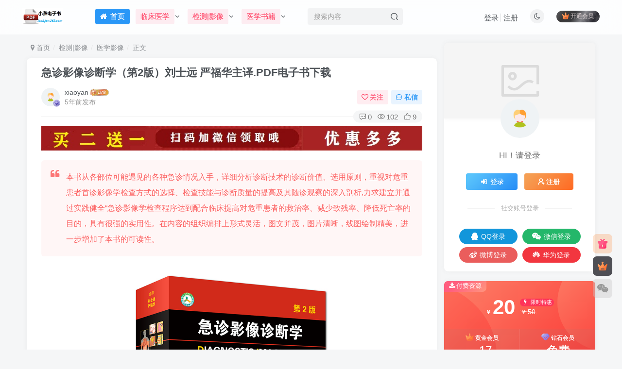

--- FILE ---
content_type: text/html; charset=UTF-8
request_url: https://look.jcw262.com/1519.html
body_size: 25206
content:
<!DOCTYPE HTML>
<html lang="zh-Hans">
<head>
	<meta charset="UTF-8">
	<link rel="dns-prefetch" href="//apps.bdimg.com">
	<meta http-equiv="X-UA-Compatible" content="IE=edge,chrome=1">
	<meta name="viewport" content="width=device-width, initial-scale=1.0, user-scalable=0, minimum-scale=1.0, maximum-scale=0.0, viewport-fit=cover">
	<meta http-equiv="Cache-Control" content="no-transform" />
	<meta http-equiv="Cache-Control" content="no-siteapp" />
	<meta name='robots' content='max-image-preview:large' />
<title>急诊影像诊断学（第2版）刘士远 严福华主译.PDF电子书下载</title><meta name="keywords" content="急诊影像诊断学">
<meta name="description" content="急诊影像诊断学（第2版）刘士远 严福华主译.PDF电子书下载">
<link rel="canonical" href="https://look.jcw262.com/1519.html" />
<style id='wp-img-auto-sizes-contain-inline-css' type='text/css'>
img:is([sizes=auto i],[sizes^="auto," i]){contain-intrinsic-size:3000px 1500px}
/*# sourceURL=wp-img-auto-sizes-contain-inline-css */
</style>
<style id='wp-block-library-inline-css' type='text/css'>
:root{--wp-block-synced-color:#7a00df;--wp-block-synced-color--rgb:122,0,223;--wp-bound-block-color:var(--wp-block-synced-color);--wp-editor-canvas-background:#ddd;--wp-admin-theme-color:#007cba;--wp-admin-theme-color--rgb:0,124,186;--wp-admin-theme-color-darker-10:#006ba1;--wp-admin-theme-color-darker-10--rgb:0,107,160.5;--wp-admin-theme-color-darker-20:#005a87;--wp-admin-theme-color-darker-20--rgb:0,90,135;--wp-admin-border-width-focus:2px}@media (min-resolution:192dpi){:root{--wp-admin-border-width-focus:1.5px}}.wp-element-button{cursor:pointer}:root .has-very-light-gray-background-color{background-color:#eee}:root .has-very-dark-gray-background-color{background-color:#313131}:root .has-very-light-gray-color{color:#eee}:root .has-very-dark-gray-color{color:#313131}:root .has-vivid-green-cyan-to-vivid-cyan-blue-gradient-background{background:linear-gradient(135deg,#00d084,#0693e3)}:root .has-purple-crush-gradient-background{background:linear-gradient(135deg,#34e2e4,#4721fb 50%,#ab1dfe)}:root .has-hazy-dawn-gradient-background{background:linear-gradient(135deg,#faaca8,#dad0ec)}:root .has-subdued-olive-gradient-background{background:linear-gradient(135deg,#fafae1,#67a671)}:root .has-atomic-cream-gradient-background{background:linear-gradient(135deg,#fdd79a,#004a59)}:root .has-nightshade-gradient-background{background:linear-gradient(135deg,#330968,#31cdcf)}:root .has-midnight-gradient-background{background:linear-gradient(135deg,#020381,#2874fc)}:root{--wp--preset--font-size--normal:16px;--wp--preset--font-size--huge:42px}.has-regular-font-size{font-size:1em}.has-larger-font-size{font-size:2.625em}.has-normal-font-size{font-size:var(--wp--preset--font-size--normal)}.has-huge-font-size{font-size:var(--wp--preset--font-size--huge)}.has-text-align-center{text-align:center}.has-text-align-left{text-align:left}.has-text-align-right{text-align:right}.has-fit-text{white-space:nowrap!important}#end-resizable-editor-section{display:none}.aligncenter{clear:both}.items-justified-left{justify-content:flex-start}.items-justified-center{justify-content:center}.items-justified-right{justify-content:flex-end}.items-justified-space-between{justify-content:space-between}.screen-reader-text{border:0;clip-path:inset(50%);height:1px;margin:-1px;overflow:hidden;padding:0;position:absolute;width:1px;word-wrap:normal!important}.screen-reader-text:focus{background-color:#ddd;clip-path:none;color:#444;display:block;font-size:1em;height:auto;left:5px;line-height:normal;padding:15px 23px 14px;text-decoration:none;top:5px;width:auto;z-index:100000}html :where(.has-border-color){border-style:solid}html :where([style*=border-top-color]){border-top-style:solid}html :where([style*=border-right-color]){border-right-style:solid}html :where([style*=border-bottom-color]){border-bottom-style:solid}html :where([style*=border-left-color]){border-left-style:solid}html :where([style*=border-width]){border-style:solid}html :where([style*=border-top-width]){border-top-style:solid}html :where([style*=border-right-width]){border-right-style:solid}html :where([style*=border-bottom-width]){border-bottom-style:solid}html :where([style*=border-left-width]){border-left-style:solid}html :where(img[class*=wp-image-]){height:auto;max-width:100%}:where(figure){margin:0 0 1em}html :where(.is-position-sticky){--wp-admin--admin-bar--position-offset:var(--wp-admin--admin-bar--height,0px)}@media screen and (max-width:600px){html :where(.is-position-sticky){--wp-admin--admin-bar--position-offset:0px}}

/*# sourceURL=wp-block-library-inline-css */
</style><style id='wp-block-image-inline-css' type='text/css'>
.wp-block-image>a,.wp-block-image>figure>a{display:inline-block}.wp-block-image img{box-sizing:border-box;height:auto;max-width:100%;vertical-align:bottom}@media not (prefers-reduced-motion){.wp-block-image img.hide{visibility:hidden}.wp-block-image img.show{animation:show-content-image .4s}}.wp-block-image[style*=border-radius] img,.wp-block-image[style*=border-radius]>a{border-radius:inherit}.wp-block-image.has-custom-border img{box-sizing:border-box}.wp-block-image.aligncenter{text-align:center}.wp-block-image.alignfull>a,.wp-block-image.alignwide>a{width:100%}.wp-block-image.alignfull img,.wp-block-image.alignwide img{height:auto;width:100%}.wp-block-image .aligncenter,.wp-block-image .alignleft,.wp-block-image .alignright,.wp-block-image.aligncenter,.wp-block-image.alignleft,.wp-block-image.alignright{display:table}.wp-block-image .aligncenter>figcaption,.wp-block-image .alignleft>figcaption,.wp-block-image .alignright>figcaption,.wp-block-image.aligncenter>figcaption,.wp-block-image.alignleft>figcaption,.wp-block-image.alignright>figcaption{caption-side:bottom;display:table-caption}.wp-block-image .alignleft{float:left;margin:.5em 1em .5em 0}.wp-block-image .alignright{float:right;margin:.5em 0 .5em 1em}.wp-block-image .aligncenter{margin-left:auto;margin-right:auto}.wp-block-image :where(figcaption){margin-bottom:1em;margin-top:.5em}.wp-block-image.is-style-circle-mask img{border-radius:9999px}@supports ((-webkit-mask-image:none) or (mask-image:none)) or (-webkit-mask-image:none){.wp-block-image.is-style-circle-mask img{border-radius:0;-webkit-mask-image:url('data:image/svg+xml;utf8,<svg viewBox="0 0 100 100" xmlns="http://www.w3.org/2000/svg"><circle cx="50" cy="50" r="50"/></svg>');mask-image:url('data:image/svg+xml;utf8,<svg viewBox="0 0 100 100" xmlns="http://www.w3.org/2000/svg"><circle cx="50" cy="50" r="50"/></svg>');mask-mode:alpha;-webkit-mask-position:center;mask-position:center;-webkit-mask-repeat:no-repeat;mask-repeat:no-repeat;-webkit-mask-size:contain;mask-size:contain}}:root :where(.wp-block-image.is-style-rounded img,.wp-block-image .is-style-rounded img){border-radius:9999px}.wp-block-image figure{margin:0}.wp-lightbox-container{display:flex;flex-direction:column;position:relative}.wp-lightbox-container img{cursor:zoom-in}.wp-lightbox-container img:hover+button{opacity:1}.wp-lightbox-container button{align-items:center;backdrop-filter:blur(16px) saturate(180%);background-color:#5a5a5a40;border:none;border-radius:4px;cursor:zoom-in;display:flex;height:20px;justify-content:center;opacity:0;padding:0;position:absolute;right:16px;text-align:center;top:16px;width:20px;z-index:100}@media not (prefers-reduced-motion){.wp-lightbox-container button{transition:opacity .2s ease}}.wp-lightbox-container button:focus-visible{outline:3px auto #5a5a5a40;outline:3px auto -webkit-focus-ring-color;outline-offset:3px}.wp-lightbox-container button:hover{cursor:pointer;opacity:1}.wp-lightbox-container button:focus{opacity:1}.wp-lightbox-container button:focus,.wp-lightbox-container button:hover,.wp-lightbox-container button:not(:hover):not(:active):not(.has-background){background-color:#5a5a5a40;border:none}.wp-lightbox-overlay{box-sizing:border-box;cursor:zoom-out;height:100vh;left:0;overflow:hidden;position:fixed;top:0;visibility:hidden;width:100%;z-index:100000}.wp-lightbox-overlay .close-button{align-items:center;cursor:pointer;display:flex;justify-content:center;min-height:40px;min-width:40px;padding:0;position:absolute;right:calc(env(safe-area-inset-right) + 16px);top:calc(env(safe-area-inset-top) + 16px);z-index:5000000}.wp-lightbox-overlay .close-button:focus,.wp-lightbox-overlay .close-button:hover,.wp-lightbox-overlay .close-button:not(:hover):not(:active):not(.has-background){background:none;border:none}.wp-lightbox-overlay .lightbox-image-container{height:var(--wp--lightbox-container-height);left:50%;overflow:hidden;position:absolute;top:50%;transform:translate(-50%,-50%);transform-origin:top left;width:var(--wp--lightbox-container-width);z-index:9999999999}.wp-lightbox-overlay .wp-block-image{align-items:center;box-sizing:border-box;display:flex;height:100%;justify-content:center;margin:0;position:relative;transform-origin:0 0;width:100%;z-index:3000000}.wp-lightbox-overlay .wp-block-image img{height:var(--wp--lightbox-image-height);min-height:var(--wp--lightbox-image-height);min-width:var(--wp--lightbox-image-width);width:var(--wp--lightbox-image-width)}.wp-lightbox-overlay .wp-block-image figcaption{display:none}.wp-lightbox-overlay button{background:none;border:none}.wp-lightbox-overlay .scrim{background-color:#fff;height:100%;opacity:.9;position:absolute;width:100%;z-index:2000000}.wp-lightbox-overlay.active{visibility:visible}@media not (prefers-reduced-motion){.wp-lightbox-overlay.active{animation:turn-on-visibility .25s both}.wp-lightbox-overlay.active img{animation:turn-on-visibility .35s both}.wp-lightbox-overlay.show-closing-animation:not(.active){animation:turn-off-visibility .35s both}.wp-lightbox-overlay.show-closing-animation:not(.active) img{animation:turn-off-visibility .25s both}.wp-lightbox-overlay.zoom.active{animation:none;opacity:1;visibility:visible}.wp-lightbox-overlay.zoom.active .lightbox-image-container{animation:lightbox-zoom-in .4s}.wp-lightbox-overlay.zoom.active .lightbox-image-container img{animation:none}.wp-lightbox-overlay.zoom.active .scrim{animation:turn-on-visibility .4s forwards}.wp-lightbox-overlay.zoom.show-closing-animation:not(.active){animation:none}.wp-lightbox-overlay.zoom.show-closing-animation:not(.active) .lightbox-image-container{animation:lightbox-zoom-out .4s}.wp-lightbox-overlay.zoom.show-closing-animation:not(.active) .lightbox-image-container img{animation:none}.wp-lightbox-overlay.zoom.show-closing-animation:not(.active) .scrim{animation:turn-off-visibility .4s forwards}}@keyframes show-content-image{0%{visibility:hidden}99%{visibility:hidden}to{visibility:visible}}@keyframes turn-on-visibility{0%{opacity:0}to{opacity:1}}@keyframes turn-off-visibility{0%{opacity:1;visibility:visible}99%{opacity:0;visibility:visible}to{opacity:0;visibility:hidden}}@keyframes lightbox-zoom-in{0%{transform:translate(calc((-100vw + var(--wp--lightbox-scrollbar-width))/2 + var(--wp--lightbox-initial-left-position)),calc(-50vh + var(--wp--lightbox-initial-top-position))) scale(var(--wp--lightbox-scale))}to{transform:translate(-50%,-50%) scale(1)}}@keyframes lightbox-zoom-out{0%{transform:translate(-50%,-50%) scale(1);visibility:visible}99%{visibility:visible}to{transform:translate(calc((-100vw + var(--wp--lightbox-scrollbar-width))/2 + var(--wp--lightbox-initial-left-position)),calc(-50vh + var(--wp--lightbox-initial-top-position))) scale(var(--wp--lightbox-scale));visibility:hidden}}
/*# sourceURL=https://look.jcw262.com/wp-includes/blocks/image/style.min.css */
</style>
<style id='global-styles-inline-css' type='text/css'>
:root{--wp--preset--aspect-ratio--square: 1;--wp--preset--aspect-ratio--4-3: 4/3;--wp--preset--aspect-ratio--3-4: 3/4;--wp--preset--aspect-ratio--3-2: 3/2;--wp--preset--aspect-ratio--2-3: 2/3;--wp--preset--aspect-ratio--16-9: 16/9;--wp--preset--aspect-ratio--9-16: 9/16;--wp--preset--color--black: #000000;--wp--preset--color--cyan-bluish-gray: #abb8c3;--wp--preset--color--white: #ffffff;--wp--preset--color--pale-pink: #f78da7;--wp--preset--color--vivid-red: #cf2e2e;--wp--preset--color--luminous-vivid-orange: #ff6900;--wp--preset--color--luminous-vivid-amber: #fcb900;--wp--preset--color--light-green-cyan: #7bdcb5;--wp--preset--color--vivid-green-cyan: #00d084;--wp--preset--color--pale-cyan-blue: #8ed1fc;--wp--preset--color--vivid-cyan-blue: #0693e3;--wp--preset--color--vivid-purple: #9b51e0;--wp--preset--gradient--vivid-cyan-blue-to-vivid-purple: linear-gradient(135deg,rgb(6,147,227) 0%,rgb(155,81,224) 100%);--wp--preset--gradient--light-green-cyan-to-vivid-green-cyan: linear-gradient(135deg,rgb(122,220,180) 0%,rgb(0,208,130) 100%);--wp--preset--gradient--luminous-vivid-amber-to-luminous-vivid-orange: linear-gradient(135deg,rgb(252,185,0) 0%,rgb(255,105,0) 100%);--wp--preset--gradient--luminous-vivid-orange-to-vivid-red: linear-gradient(135deg,rgb(255,105,0) 0%,rgb(207,46,46) 100%);--wp--preset--gradient--very-light-gray-to-cyan-bluish-gray: linear-gradient(135deg,rgb(238,238,238) 0%,rgb(169,184,195) 100%);--wp--preset--gradient--cool-to-warm-spectrum: linear-gradient(135deg,rgb(74,234,220) 0%,rgb(151,120,209) 20%,rgb(207,42,186) 40%,rgb(238,44,130) 60%,rgb(251,105,98) 80%,rgb(254,248,76) 100%);--wp--preset--gradient--blush-light-purple: linear-gradient(135deg,rgb(255,206,236) 0%,rgb(152,150,240) 100%);--wp--preset--gradient--blush-bordeaux: linear-gradient(135deg,rgb(254,205,165) 0%,rgb(254,45,45) 50%,rgb(107,0,62) 100%);--wp--preset--gradient--luminous-dusk: linear-gradient(135deg,rgb(255,203,112) 0%,rgb(199,81,192) 50%,rgb(65,88,208) 100%);--wp--preset--gradient--pale-ocean: linear-gradient(135deg,rgb(255,245,203) 0%,rgb(182,227,212) 50%,rgb(51,167,181) 100%);--wp--preset--gradient--electric-grass: linear-gradient(135deg,rgb(202,248,128) 0%,rgb(113,206,126) 100%);--wp--preset--gradient--midnight: linear-gradient(135deg,rgb(2,3,129) 0%,rgb(40,116,252) 100%);--wp--preset--font-size--small: 13px;--wp--preset--font-size--medium: 20px;--wp--preset--font-size--large: 36px;--wp--preset--font-size--x-large: 42px;--wp--preset--spacing--20: 0.44rem;--wp--preset--spacing--30: 0.67rem;--wp--preset--spacing--40: 1rem;--wp--preset--spacing--50: 1.5rem;--wp--preset--spacing--60: 2.25rem;--wp--preset--spacing--70: 3.38rem;--wp--preset--spacing--80: 5.06rem;--wp--preset--shadow--natural: 6px 6px 9px rgba(0, 0, 0, 0.2);--wp--preset--shadow--deep: 12px 12px 50px rgba(0, 0, 0, 0.4);--wp--preset--shadow--sharp: 6px 6px 0px rgba(0, 0, 0, 0.2);--wp--preset--shadow--outlined: 6px 6px 0px -3px rgb(255, 255, 255), 6px 6px rgb(0, 0, 0);--wp--preset--shadow--crisp: 6px 6px 0px rgb(0, 0, 0);}:where(.is-layout-flex){gap: 0.5em;}:where(.is-layout-grid){gap: 0.5em;}body .is-layout-flex{display: flex;}.is-layout-flex{flex-wrap: wrap;align-items: center;}.is-layout-flex > :is(*, div){margin: 0;}body .is-layout-grid{display: grid;}.is-layout-grid > :is(*, div){margin: 0;}:where(.wp-block-columns.is-layout-flex){gap: 2em;}:where(.wp-block-columns.is-layout-grid){gap: 2em;}:where(.wp-block-post-template.is-layout-flex){gap: 1.25em;}:where(.wp-block-post-template.is-layout-grid){gap: 1.25em;}.has-black-color{color: var(--wp--preset--color--black) !important;}.has-cyan-bluish-gray-color{color: var(--wp--preset--color--cyan-bluish-gray) !important;}.has-white-color{color: var(--wp--preset--color--white) !important;}.has-pale-pink-color{color: var(--wp--preset--color--pale-pink) !important;}.has-vivid-red-color{color: var(--wp--preset--color--vivid-red) !important;}.has-luminous-vivid-orange-color{color: var(--wp--preset--color--luminous-vivid-orange) !important;}.has-luminous-vivid-amber-color{color: var(--wp--preset--color--luminous-vivid-amber) !important;}.has-light-green-cyan-color{color: var(--wp--preset--color--light-green-cyan) !important;}.has-vivid-green-cyan-color{color: var(--wp--preset--color--vivid-green-cyan) !important;}.has-pale-cyan-blue-color{color: var(--wp--preset--color--pale-cyan-blue) !important;}.has-vivid-cyan-blue-color{color: var(--wp--preset--color--vivid-cyan-blue) !important;}.has-vivid-purple-color{color: var(--wp--preset--color--vivid-purple) !important;}.has-black-background-color{background-color: var(--wp--preset--color--black) !important;}.has-cyan-bluish-gray-background-color{background-color: var(--wp--preset--color--cyan-bluish-gray) !important;}.has-white-background-color{background-color: var(--wp--preset--color--white) !important;}.has-pale-pink-background-color{background-color: var(--wp--preset--color--pale-pink) !important;}.has-vivid-red-background-color{background-color: var(--wp--preset--color--vivid-red) !important;}.has-luminous-vivid-orange-background-color{background-color: var(--wp--preset--color--luminous-vivid-orange) !important;}.has-luminous-vivid-amber-background-color{background-color: var(--wp--preset--color--luminous-vivid-amber) !important;}.has-light-green-cyan-background-color{background-color: var(--wp--preset--color--light-green-cyan) !important;}.has-vivid-green-cyan-background-color{background-color: var(--wp--preset--color--vivid-green-cyan) !important;}.has-pale-cyan-blue-background-color{background-color: var(--wp--preset--color--pale-cyan-blue) !important;}.has-vivid-cyan-blue-background-color{background-color: var(--wp--preset--color--vivid-cyan-blue) !important;}.has-vivid-purple-background-color{background-color: var(--wp--preset--color--vivid-purple) !important;}.has-black-border-color{border-color: var(--wp--preset--color--black) !important;}.has-cyan-bluish-gray-border-color{border-color: var(--wp--preset--color--cyan-bluish-gray) !important;}.has-white-border-color{border-color: var(--wp--preset--color--white) !important;}.has-pale-pink-border-color{border-color: var(--wp--preset--color--pale-pink) !important;}.has-vivid-red-border-color{border-color: var(--wp--preset--color--vivid-red) !important;}.has-luminous-vivid-orange-border-color{border-color: var(--wp--preset--color--luminous-vivid-orange) !important;}.has-luminous-vivid-amber-border-color{border-color: var(--wp--preset--color--luminous-vivid-amber) !important;}.has-light-green-cyan-border-color{border-color: var(--wp--preset--color--light-green-cyan) !important;}.has-vivid-green-cyan-border-color{border-color: var(--wp--preset--color--vivid-green-cyan) !important;}.has-pale-cyan-blue-border-color{border-color: var(--wp--preset--color--pale-cyan-blue) !important;}.has-vivid-cyan-blue-border-color{border-color: var(--wp--preset--color--vivid-cyan-blue) !important;}.has-vivid-purple-border-color{border-color: var(--wp--preset--color--vivid-purple) !important;}.has-vivid-cyan-blue-to-vivid-purple-gradient-background{background: var(--wp--preset--gradient--vivid-cyan-blue-to-vivid-purple) !important;}.has-light-green-cyan-to-vivid-green-cyan-gradient-background{background: var(--wp--preset--gradient--light-green-cyan-to-vivid-green-cyan) !important;}.has-luminous-vivid-amber-to-luminous-vivid-orange-gradient-background{background: var(--wp--preset--gradient--luminous-vivid-amber-to-luminous-vivid-orange) !important;}.has-luminous-vivid-orange-to-vivid-red-gradient-background{background: var(--wp--preset--gradient--luminous-vivid-orange-to-vivid-red) !important;}.has-very-light-gray-to-cyan-bluish-gray-gradient-background{background: var(--wp--preset--gradient--very-light-gray-to-cyan-bluish-gray) !important;}.has-cool-to-warm-spectrum-gradient-background{background: var(--wp--preset--gradient--cool-to-warm-spectrum) !important;}.has-blush-light-purple-gradient-background{background: var(--wp--preset--gradient--blush-light-purple) !important;}.has-blush-bordeaux-gradient-background{background: var(--wp--preset--gradient--blush-bordeaux) !important;}.has-luminous-dusk-gradient-background{background: var(--wp--preset--gradient--luminous-dusk) !important;}.has-pale-ocean-gradient-background{background: var(--wp--preset--gradient--pale-ocean) !important;}.has-electric-grass-gradient-background{background: var(--wp--preset--gradient--electric-grass) !important;}.has-midnight-gradient-background{background: var(--wp--preset--gradient--midnight) !important;}.has-small-font-size{font-size: var(--wp--preset--font-size--small) !important;}.has-medium-font-size{font-size: var(--wp--preset--font-size--medium) !important;}.has-large-font-size{font-size: var(--wp--preset--font-size--large) !important;}.has-x-large-font-size{font-size: var(--wp--preset--font-size--x-large) !important;}
/*# sourceURL=global-styles-inline-css */
</style>

<style id='classic-theme-styles-inline-css' type='text/css'>
/*! This file is auto-generated */
.wp-block-button__link{color:#fff;background-color:#32373c;border-radius:9999px;box-shadow:none;text-decoration:none;padding:calc(.667em + 2px) calc(1.333em + 2px);font-size:1.125em}.wp-block-file__button{background:#32373c;color:#fff;text-decoration:none}
/*# sourceURL=/wp-includes/css/classic-themes.min.css */
</style>
<link rel='stylesheet' id='font-awesome-four-css' href='https://look.jcw262.com/wp-content/plugins/font-awesome-4-menus/css/font-awesome.min.css?ver=4.7.0' type='text/css' media='all' />
<link rel='stylesheet' id='_bootstrap-css' href='https://look.jcw262.com/wp-content/themes/zibll/css/bootstrap.min.css?ver=8.5' type='text/css' media='all' />
<link rel='stylesheet' id='_fontawesome-css' href='https://look.jcw262.com/wp-content/themes/zibll/css/font-awesome.min.css?ver=8.5' type='text/css' media='all' />
<link rel='stylesheet' id='_main-css' href='https://look.jcw262.com/wp-content/themes/zibll/css/main.min.css?ver=8.5' type='text/css' media='all' />
<script type="text/javascript" src="https://look.jcw262.com/wp-content/themes/zibll/js/libs/jquery.min.js?ver=8.5" id="jquery-js"></script>
                <script language="Javascript">
                    document.oncontextmenu=new Function("event.returnValue=false");
                </script>
                                <script type='text/javascript'>
                   function imgdragstart(){return false;}
                   for(i in document.images)document.images[i].ondragstart=imgdragstart;
                </script>
                                <script type='text/javascript'>
                 

    				//禁用开发者工具F12
    				document.onkeydown = function () {
       				 if (window.event && window.event.keyCode == 123) {
            			event.keyCode = 0;
           			 event.returnValue = false;
            		return false;
        			}
   					 };
    				//如果用户在工具栏调起开发者工具，那么判断浏览器的可视高度和可视宽度是否有改变，如有改变则关闭本页面  
    				window.onresize = function () {
        			if (h != window.innerHeight || w != window.innerWidth) {
           			 window.close();
            		window.location = "about:blank";
        			}
    				}
                </script>
                                <style>
                    @media print{
                        body{display:none}
                    }
                </style>

                <script type="text/javascript">

                    document.onkeydown = function () {
                        if ((window.event && window.event.keyCode == 80) || ((event.ctrlKey))) {
                            event.keyCode = 0;
                            event.returnValue = false;
                            return false;
                        }
                    };
                </script>
                                <style>
                    @media print{
                        body{display:none}
                    }
                </style>

                <script type="text/javascript">

                    document.onkeydown = function () {
                        if ((window.event && window.event.keyCode == 80) || ((event.ctrlKey))) {
                            event.keyCode = 0;
                            event.returnValue = false;
                            return false;
                        }
                    };
                </script>
                                <script type="text/javascript">

                    document.onkeydown = function () {
                        if ((window.event && window.event.keyCode == 65) || ((event.ctrlKey))) {
                            event.keyCode = 0;
                            event.returnValue = false;
                            return false;
                        }
                    };
                </script>
                                <script type="text/javascript">
                    document.onkeydown = function () {
                        if ((window.event && window.event.keyCode == 123) || ((event.ctrlKey) || (window.event.keycode == 67))) {
                            event.keyCode = 0;
                            event.returnValue = false;
                            return false;
                        }
                    };
                </script>
                                <script type="text/javascript">
                    document.onkeydown = function () {
                        if ((window.event && window.event.keyCode == 88) || ((event.ctrlKey) || (window.event.keycode == 123))) {
                            event.keyCode = 0;
                            event.returnValue = false;
                            return false;
                        }
                    };
                </script>
                <link rel='shortcut icon' href='http://look.jcw262.com/wp-content/uploads/2022/01/b22-2.png'><link rel='icon' href='http://look.jcw262.com/wp-content/uploads/2022/01/b22-2.png'><link rel='apple-touch-icon-precomposed' href='http://look.jcw262.com/wp-content/uploads/2022/01/b22-2.png'><meta name='msapplication-TileImage' content='http://look.jcw262.com/wp-content/uploads/2022/01/b22-2.png'><style>body{--theme-color:#f04494;--focus-shadow-color:rgba(240,68,148,.4);--focus-color-opacity1:rgba(240,68,148,.1);--focus-color-opacity05:rgba(240,68,148,.05);--focus-color-opacity3:rgba(240,68,148,.3);--focus-color-opacity6:rgba(240,68,148,.6);--posts-card-scale:95%;--mian-max-width:1200px;}.pagenav .current, .pagenav .page-numbers, .pagenav a {
    border: 0;
    padding: 8px 14px;
    background: linear-gradient(148deg,hsla(0,0%,100%,0),#fff);
    -webkit-box-shadow: 0 0 8px 0 rgb(95 95 95 / 15%);
    box-shadow: 0 0 8px 0 rgb(95 95 95 / 15%);
    border-radius: 6px;
}
.pagenav .current {
    background-color: var(--focus-color)!important;
    color: #fff!important;
}.enlighter-default .enlighter,.wp-block-zibllblock-enlighter:not(:has(.enlighter)),.enlighter-pre:not(:has(.enlighter)){max-height:400px;overflow-y:auto !important;}.enlighter-toolbar{display:none !important;}@media (max-width:640px) {
		.meta-right .meta-view{
			display: unset !important;
		}
	}</style>
<!--HEADER_CODE_START-->
<script>
var _hmt = _hmt || [];
(function() {
  var hm = document.createElement("script");
  hm.src = "https://hm.baidu.com/hm.js?713ce55a66a40ec4db1ed3fc2c818519";
  var s = document.getElementsByTagName("script")[0]; 
  s.parentNode.insertBefore(hm, s);
})();
</script>

<!--HEADER_CODE_END-->
<meta name='apple-mobile-web-app-title' content='小燕电子书'><meta name="theme-color" content="#FDFCFE"><!--[if IE]><script src="https://look.jcw262.com/wp-content/themes/zibll/js/libs/html5.min.js"></script><![endif]--><link rel="icon" href="https://look.jcw262.com/wp-content/uploads/2022/01/cropped-b22-2-32x32.png" sizes="32x32" />
<link rel="icon" href="https://look.jcw262.com/wp-content/uploads/2022/01/cropped-b22-2-192x192.png" sizes="192x192" />
<link rel="apple-touch-icon" href="https://look.jcw262.com/wp-content/uploads/2022/01/cropped-b22-2-180x180.png" />
<meta name="msapplication-TileImage" content="https://look.jcw262.com/wp-content/uploads/2022/01/cropped-b22-2-270x270.png" />
	</head>
<body class="wp-singular post-template-default single single-post postid-1519 single-format-standard wp-theme-zibll white-theme nav-fixed site-layout-2">
		<div style="position: fixed;z-index: -999;left: -5000%;"><img src="https://look.jcw262.com/wp-content/uploads/2021/11/image-49-296x300.png" alt="急诊影像诊断学（第2版）刘士远 严福华主译.PDF电子书下载"></div>	<header class="header header-layout-2 scroll-down-hide"><nav class="navbar navbar-top center">
            <div class="container-fluid container-header"><div class="navbar-header">
			<div class="navbar-brand"><a class="navbar-logo" href="https://look.jcw262.com"><img src="http://look.jcw262.com/wp-content/uploads/2022/01/b22-2.png" switch-src="http://look.jcw262.com/wp-content/uploads/2022/01/b22-2.png" alt="小燕电子书-专注分享互联网优质电子书资源" >
			</a></div>
			<button type="button" data-toggle-class="mobile-navbar-show" data-target="body" class="navbar-toggle"><i class="em12 css-icon i-menu"><i></i></i></button><a class="main-search-btn navbar-toggle" href="javascript:;"><svg class="icon" aria-hidden="true"><use xlink:href="#icon-search"></use></svg></a>
		</div>  <div class="collapse navbar-collapse"><ul class="nav navbar-nav"><li id="menu-item-53" class="menu-item menu-item-type-custom menu-item-object-custom menu-item-home menu-item-53"><a href="http://look.jcw262.com"><span class="but b-blue"><i class="fa fa-home"></i><span class="fontawesome-text"> 首页</span></span></a></li>
<li id="menu-item-63" class="menu-item menu-item-type-taxonomy menu-item-object-category menu-item-has-children menu-item-63"><a href="https://look.jcw262.com/%e4%b8%b4%e5%ba%8a%e5%8c%bb%e5%ad%a6"><span class="but c-red">临床医学</span></a>
<ul class="sub-menu">
	<li id="menu-item-504" class="menu-item menu-item-type-taxonomy menu-item-object-category menu-item-504"><a href="https://look.jcw262.com/%e4%b8%b4%e5%ba%8a%e5%8c%bb%e5%ad%a6/%e4%ba%94%e5%b9%b4%e5%88%b6%e6%95%99%e6%9d%90">五年制教材</a></li>
	<li id="menu-item-507" class="menu-item menu-item-type-taxonomy menu-item-object-category menu-item-507"><a href="https://look.jcw262.com/%e4%b8%b4%e5%ba%8a%e5%8c%bb%e5%ad%a6/%e5%85%ab%e5%b9%b4%e5%88%b6%e6%95%99%e6%9d%90">八年制教材</a></li>
	<li id="menu-item-505" class="menu-item menu-item-type-taxonomy menu-item-object-category menu-item-505"><a href="https://look.jcw262.com/%e4%b8%b4%e5%ba%8a%e5%8c%bb%e5%ad%a6/%e4%ba%ba%e5%8d%ab%e7%bb%83%e4%b9%a0%e5%86%8c">人卫练习册</a></li>
	<li id="menu-item-720" class="menu-item menu-item-type-taxonomy menu-item-object-category menu-item-720"><a href="https://look.jcw262.com/%e4%b8%b4%e5%ba%8a%e5%8c%bb%e5%ad%a6/%e8%a7%84%e5%9f%b9%e6%95%99%e6%9d%90">规培教材</a></li>
	<li id="menu-item-966" class="menu-item menu-item-type-taxonomy menu-item-object-category menu-item-966"><a href="https://look.jcw262.com/%e4%b8%b4%e5%ba%8a%e5%8c%bb%e5%ad%a6/%e5%9f%ba%e7%a1%80%e5%8c%bb%e5%ad%a6">基础医学</a></li>
	<li id="menu-item-506" class="menu-item menu-item-type-taxonomy menu-item-object-category menu-item-506"><a href="https://look.jcw262.com/%e4%b8%b4%e5%ba%8a%e5%8c%bb%e5%ad%a6/%e5%84%bf%e7%a7%91%e5%ad%a6">儿科学</a></li>
	<li id="menu-item-508" class="menu-item menu-item-type-taxonomy menu-item-object-category menu-item-508"><a href="https://look.jcw262.com/%e4%b8%b4%e5%ba%8a%e5%8c%bb%e5%ad%a6/%e5%86%85%e7%a7%91%e5%ad%a6">内科学</a></li>
	<li id="menu-item-509" class="menu-item menu-item-type-taxonomy menu-item-object-category menu-item-509"><a href="https://look.jcw262.com/%e4%b8%b4%e5%ba%8a%e5%8c%bb%e5%ad%a6/%e5%a4%96%e7%a7%91%e5%ad%a6">外科学</a></li>
	<li id="menu-item-1305" class="menu-item menu-item-type-taxonomy menu-item-object-category menu-item-1305"><a href="https://look.jcw262.com/%e4%b8%b4%e5%ba%8a%e5%8c%bb%e5%ad%a6/%e5%8f%a3%e8%85%94%e5%ad%a6">口腔学</a></li>
	<li id="menu-item-1447" class="menu-item menu-item-type-taxonomy menu-item-object-category menu-item-1447"><a href="https://look.jcw262.com/%e4%b8%b4%e5%ba%8a%e5%8c%bb%e5%ad%a6/%e7%94%9f%e7%89%a9%e5%ad%a6">生物学</a></li>
</ul>
</li>
<li id="menu-item-637" class="menu-item menu-item-type-taxonomy menu-item-object-category current-post-ancestor current-menu-parent current-post-parent menu-item-has-children menu-item-637"><a href="https://look.jcw262.com/%e6%a3%80%e6%b5%8b%e5%bd%b1%e5%83%8f"><span class="but c-red">检测|影像</span></a>
<ul class="sub-menu">
	<li id="menu-item-715" class="menu-item menu-item-type-taxonomy menu-item-object-category menu-item-715"><a href="https://look.jcw262.com/%e6%a3%80%e6%b5%8b%e5%bd%b1%e5%83%8f/%e5%8c%bb%e5%ad%a6%e6%a3%80%e9%aa%8c">医学检验</a></li>
	<li id="menu-item-718" class="menu-item menu-item-type-taxonomy menu-item-object-category current-post-ancestor current-menu-parent current-post-parent menu-item-718"><a href="https://look.jcw262.com/%e6%a3%80%e6%b5%8b%e5%bd%b1%e5%83%8f/%e5%8c%bb%e5%ad%a6%e5%bd%b1%e5%83%8f">医学影像</a></li>
</ul>
</li>
<li id="menu-item-402" class="menu-item menu-item-type-taxonomy menu-item-object-category menu-item-has-children menu-item-402"><a href="https://look.jcw262.com/%e5%8c%bb%e5%ad%a6%e4%b9%a6%e7%b1%8d"><span class="but c-red">医学书籍</span></a>
<ul class="sub-menu">
	<li id="menu-item-866" class="menu-item menu-item-type-taxonomy menu-item-object-category menu-item-866"><a href="https://look.jcw262.com/%e5%8c%bb%e5%ad%a6%e4%b9%a6%e7%b1%8d/%e6%8c%89%e6%91%a9%e7%b3%bb%e5%88%97">按摩系列</a></li>
	<li id="menu-item-867" class="menu-item menu-item-type-taxonomy menu-item-object-category menu-item-867"><a href="https://look.jcw262.com/%e5%8c%bb%e5%ad%a6%e4%b9%a6%e7%b1%8d/%e9%aa%a8%e9%aa%bc%e7%b3%bb%e5%88%97">骨骼系列</a></li>
	<li id="menu-item-979" class="menu-item menu-item-type-taxonomy menu-item-object-category menu-item-979"><a href="https://look.jcw262.com/%e5%8c%bb%e5%ad%a6%e4%b9%a6%e7%b1%8d/%e7%ad%8b%e8%86%9c%e7%b3%bb%e5%88%97">筋膜系列</a></li>
	<li id="menu-item-910" class="menu-item menu-item-type-taxonomy menu-item-object-category menu-item-910"><a href="https://look.jcw262.com/%e5%8c%bb%e5%ad%a6%e4%b9%a6%e7%b1%8d/%e4%b8%ad%e5%8c%bb%e7%b3%bb%e5%88%97">中医系列</a></li>
</ul>
</li>
</ul><form method="get" class="navbar-form navbar-left hover-show" action="https://look.jcw262.com/"><div class="form-group relative dropdown"><input type="text" class="form-control search-input focus-show" name="s" placeholder="搜索内容"><div class="abs-right muted-3-color"><button type="submit" tabindex="3" class="null"><svg class="icon" aria-hidden="true"><use xlink:href="#icon-search"></use></svg></button></div><div class=" lazyload" remote-box="https://look.jcw262.com/wp-admin/admin-ajax.php?action=menu_search" lazyload-action="ias"> </div></div></form><div class="navbar-form navbar-right hide show-nav-but" style="margin-right:-10px;"><a data-toggle-class data-target=".nav.navbar-nav" href="javascript:;" class="but"><svg class="" aria-hidden="true" data-viewBox="0 0 1024 1024" viewBox="0 0 1024 1024"><use xlink:href="#icon-menu_2"></use></svg></a></div><div class="navbar-form navbar-right navbar-but"><span class="hover-show inline-block"><a class="signin-loader but jb-red radius payvip-icon ml10" href="javascript:;"><svg class="em12 mr3" aria-hidden="true" data-viewBox="0 0 1024 1024" viewBox="0 0 1024 1024"><use xlink:href="#icon-vip_1"></use></svg>开通会员</a><div class="sub-menu hover-show-con sub-vip-card"><div class="vip-card pointer level-1 vip-theme1 signin-loader" vip-level="1">
    <div class="abs-center vip-baicon"><img  class="lazyload img-icon " src="https://look.jcw262.com/wp-content/themes/zibll/img/thumbnail-null.svg" data-src="https://look.jcw262.com/wp-content/themes/zibll/img/vip-1.svg" title="黄金会员" alt="黄金会员"></div><div class="vip-img abs-right"><img  class="lazyload img-icon " src="https://look.jcw262.com/wp-content/themes/zibll/img/thumbnail-null.svg" data-src="https://look.jcw262.com/wp-content/themes/zibll/img/vip-1.svg" title="黄金会员" alt="黄金会员"></div><div class="relative"><div class="vip-name mb10"><span class="mr6"><img  class="lazyload img-icon " src="https://look.jcw262.com/wp-content/themes/zibll/img/thumbnail-null.svg" data-src="https://look.jcw262.com/wp-content/themes/zibll/img/vip-1.svg" title="黄金会员" alt="黄金会员"></span>开通黄金会员</div><ul class="mb10 relative"><li>全站资源折扣购买</li>
<li>部分内容免费阅读</li>
<li>一对一技术指导</li>
<li>所有VIP资源优惠</li></ul><a class="but jb-blue radius payvip-button" href="javascript:;">开通黄金会员</a></div>
    </div><div class="vip-card pointer level-2 vip-theme2 signin-loader" vip-level="2">
    <div class="abs-center vip-baicon"><img  class="lazyload img-icon " src="https://look.jcw262.com/wp-content/themes/zibll/img/thumbnail-null.svg" data-src="https://look.jcw262.com/wp-content/themes/zibll/img/vip-2.svg" title="钻石会员" alt="钻石会员"></div><div class="vip-img abs-right"><img  class="lazyload img-icon " src="https://look.jcw262.com/wp-content/themes/zibll/img/thumbnail-null.svg" data-src="https://look.jcw262.com/wp-content/themes/zibll/img/vip-2.svg" title="钻石会员" alt="钻石会员"></div><div class="relative"><div class="vip-name mb10"><span class="mr6"><img  class="lazyload img-icon " src="https://look.jcw262.com/wp-content/themes/zibll/img/thumbnail-null.svg" data-src="https://look.jcw262.com/wp-content/themes/zibll/img/vip-2.svg" title="钻石会员" alt="钻石会员"></span>开通钻石会员</div><ul class="mb10 relative"><li>全站资源免费下载</li>
<li>全部内容免费阅读</li>
<li>一对一技术指导</li>
<li>所有VIP资源免费</li></ul><a class="but jb-blue radius payvip-button" href="javascript:;">开通钻石会员</a></div>
    </div></div></span></div><div class="navbar-form navbar-right"><a href="javascript:;" class="toggle-theme toggle-radius"><i class="fa fa-toggle-theme"></i></a></div><div class="navbar-form navbar-right navbar-text">
					<ul class="list-inline splitters relative">
						<li><a href="javascript:;" class="signin-loader">登录</a></li><li><a href="javascript:;" class="signup-loader">注册</a></li>
					</ul>
				</div></div></div>
        </nav></header><div class="mobile-header">
            <nav mini-touch="mobile-nav" touch-direction="left" class="mobile-navbar visible-xs-block scroll-y mini-scrollbar left"><div class="flex jsb ac mb20">
            <div class="navbar-logo"><img src="http://look.jcw262.com/wp-content/uploads/2022/01/b22-2.png" switch-src="http://look.jcw262.com/wp-content/uploads/2022/01/b22-2.png" alt="小燕电子书" ></div>
            <button type="button" data-toggle-class="mobile-navbar-show" data-target="body" class="close"><svg class="ic-close" aria-hidden="true"><use xlink:href="#icon-close"></use></svg></button>
        </div><a href="javascript:;" class="toggle-theme toggle-radius"><i class="fa fa-toggle-theme"></i></a><ul class="mobile-menus theme-box"><li class="menu-item menu-item-type-custom menu-item-object-custom menu-item-home menu-item-53"><a href="http://look.jcw262.com"><span class="but b-blue"><i class="fa fa-home"></i><span class="fontawesome-text"> 首页</span></span></a></li>
<li class="menu-item menu-item-type-taxonomy menu-item-object-category menu-item-has-children menu-item-63"><a href="https://look.jcw262.com/%e4%b8%b4%e5%ba%8a%e5%8c%bb%e5%ad%a6"><span class="but c-red">临床医学</span></a>
<ul class="sub-menu">
	<li class="menu-item menu-item-type-taxonomy menu-item-object-category menu-item-504"><a href="https://look.jcw262.com/%e4%b8%b4%e5%ba%8a%e5%8c%bb%e5%ad%a6/%e4%ba%94%e5%b9%b4%e5%88%b6%e6%95%99%e6%9d%90">五年制教材</a></li>
	<li class="menu-item menu-item-type-taxonomy menu-item-object-category menu-item-507"><a href="https://look.jcw262.com/%e4%b8%b4%e5%ba%8a%e5%8c%bb%e5%ad%a6/%e5%85%ab%e5%b9%b4%e5%88%b6%e6%95%99%e6%9d%90">八年制教材</a></li>
	<li class="menu-item menu-item-type-taxonomy menu-item-object-category menu-item-505"><a href="https://look.jcw262.com/%e4%b8%b4%e5%ba%8a%e5%8c%bb%e5%ad%a6/%e4%ba%ba%e5%8d%ab%e7%bb%83%e4%b9%a0%e5%86%8c">人卫练习册</a></li>
	<li class="menu-item menu-item-type-taxonomy menu-item-object-category menu-item-720"><a href="https://look.jcw262.com/%e4%b8%b4%e5%ba%8a%e5%8c%bb%e5%ad%a6/%e8%a7%84%e5%9f%b9%e6%95%99%e6%9d%90">规培教材</a></li>
	<li class="menu-item menu-item-type-taxonomy menu-item-object-category menu-item-966"><a href="https://look.jcw262.com/%e4%b8%b4%e5%ba%8a%e5%8c%bb%e5%ad%a6/%e5%9f%ba%e7%a1%80%e5%8c%bb%e5%ad%a6">基础医学</a></li>
	<li class="menu-item menu-item-type-taxonomy menu-item-object-category menu-item-506"><a href="https://look.jcw262.com/%e4%b8%b4%e5%ba%8a%e5%8c%bb%e5%ad%a6/%e5%84%bf%e7%a7%91%e5%ad%a6">儿科学</a></li>
	<li class="menu-item menu-item-type-taxonomy menu-item-object-category menu-item-508"><a href="https://look.jcw262.com/%e4%b8%b4%e5%ba%8a%e5%8c%bb%e5%ad%a6/%e5%86%85%e7%a7%91%e5%ad%a6">内科学</a></li>
	<li class="menu-item menu-item-type-taxonomy menu-item-object-category menu-item-509"><a href="https://look.jcw262.com/%e4%b8%b4%e5%ba%8a%e5%8c%bb%e5%ad%a6/%e5%a4%96%e7%a7%91%e5%ad%a6">外科学</a></li>
	<li class="menu-item menu-item-type-taxonomy menu-item-object-category menu-item-1305"><a href="https://look.jcw262.com/%e4%b8%b4%e5%ba%8a%e5%8c%bb%e5%ad%a6/%e5%8f%a3%e8%85%94%e5%ad%a6">口腔学</a></li>
	<li class="menu-item menu-item-type-taxonomy menu-item-object-category menu-item-1447"><a href="https://look.jcw262.com/%e4%b8%b4%e5%ba%8a%e5%8c%bb%e5%ad%a6/%e7%94%9f%e7%89%a9%e5%ad%a6">生物学</a></li>
</ul>
</li>
<li class="menu-item menu-item-type-taxonomy menu-item-object-category current-post-ancestor current-menu-parent current-post-parent menu-item-has-children menu-item-637"><a href="https://look.jcw262.com/%e6%a3%80%e6%b5%8b%e5%bd%b1%e5%83%8f"><span class="but c-red">检测|影像</span></a>
<ul class="sub-menu">
	<li class="menu-item menu-item-type-taxonomy menu-item-object-category menu-item-715"><a href="https://look.jcw262.com/%e6%a3%80%e6%b5%8b%e5%bd%b1%e5%83%8f/%e5%8c%bb%e5%ad%a6%e6%a3%80%e9%aa%8c">医学检验</a></li>
	<li class="menu-item menu-item-type-taxonomy menu-item-object-category current-post-ancestor current-menu-parent current-post-parent menu-item-718"><a href="https://look.jcw262.com/%e6%a3%80%e6%b5%8b%e5%bd%b1%e5%83%8f/%e5%8c%bb%e5%ad%a6%e5%bd%b1%e5%83%8f">医学影像</a></li>
</ul>
</li>
<li class="menu-item menu-item-type-taxonomy menu-item-object-category menu-item-has-children menu-item-402"><a href="https://look.jcw262.com/%e5%8c%bb%e5%ad%a6%e4%b9%a6%e7%b1%8d"><span class="but c-red">医学书籍</span></a>
<ul class="sub-menu">
	<li class="menu-item menu-item-type-taxonomy menu-item-object-category menu-item-866"><a href="https://look.jcw262.com/%e5%8c%bb%e5%ad%a6%e4%b9%a6%e7%b1%8d/%e6%8c%89%e6%91%a9%e7%b3%bb%e5%88%97">按摩系列</a></li>
	<li class="menu-item menu-item-type-taxonomy menu-item-object-category menu-item-867"><a href="https://look.jcw262.com/%e5%8c%bb%e5%ad%a6%e4%b9%a6%e7%b1%8d/%e9%aa%a8%e9%aa%bc%e7%b3%bb%e5%88%97">骨骼系列</a></li>
	<li class="menu-item menu-item-type-taxonomy menu-item-object-category menu-item-979"><a href="https://look.jcw262.com/%e5%8c%bb%e5%ad%a6%e4%b9%a6%e7%b1%8d/%e7%ad%8b%e8%86%9c%e7%b3%bb%e5%88%97">筋膜系列</a></li>
	<li class="menu-item menu-item-type-taxonomy menu-item-object-category menu-item-910"><a href="https://look.jcw262.com/%e5%8c%bb%e5%ad%a6%e4%b9%a6%e7%b1%8d/%e4%b8%ad%e5%8c%bb%e7%b3%bb%e5%88%97">中医系列</a></li>
</ul>
</li>
</ul><div class="posts-nav-box" data-title="文章目录"></div><div class="sub-user-box"><div class="text-center"><div><a class="em09 signin-loader but jb-red radius4 payvip-icon btn-block mt10" href="javascript:;"><svg class="em12 mr10" aria-hidden="true" data-viewBox="0 0 1024 1024" viewBox="0 0 1024 1024"><use xlink:href="#icon-vip_1"></use></svg>开通会员 尊享会员权益</a></div><div class="flex jsa header-user-href"><a href="javascript:;" class="signin-loader"><div class="badg mb6 toggle-radius c-blue"><svg class="icon" aria-hidden="true" data-viewBox="50 0 924 924" viewBox="50 0 924 924"><use xlink:href="#icon-user"></use></svg></div><div class="c-blue">登录</div></a><a href="javascript:;" class="signup-loader"><div class="badg mb6 toggle-radius c-green"><svg class="icon" aria-hidden="true"><use xlink:href="#icon-signup"></use></svg></div><div class="c-green">注册</div></a><a target="_blank" rel="nofollow" href="https://look.jcw262.com/user-sign?tab=resetpassword&redirect_to=https://look.jcw262.com/1519.html"><div class="badg mb6 toggle-radius c-purple"><svg class="icon" aria-hidden="true"><use xlink:href="#icon-user_rp"></use></svg></div><div class="c-purple">找回密码</div></a></div></div><p class="social-separator separator muted-3-color em09 mt10">快速登录</p><div class="social_loginbar"><a rel="nofollow" title="QQ登录" href="https://look.jcw262.com/oauth/clogin?type=qq&#038;rurl=https%3A%2F%2Flook.jcw262.com%2F1519.html" class="social-login-item qq button-lg"><i class="fa fa-qq" aria-hidden="true"></i>QQ登录</a><a rel="nofollow" title="微信登录" href="https://look.jcw262.com/oauth/clogin?type=weixin&#038;rurl=https%3A%2F%2Flook.jcw262.com%2F1519.html" class="social-login-item weixin button-lg"><i class="fa fa-weixin" aria-hidden="true"></i>微信登录</a><a rel="nofollow" title="微博登录" href="https://look.jcw262.com/oauth/clogin?type=weibo&#038;rurl=https%3A%2F%2Flook.jcw262.com%2F1519.html" class="social-login-item weibo button-lg"><i class="fa fa-weibo" aria-hidden="true"></i>微博登录</a><a rel="nofollow" title="华为登录" href="https://look.jcw262.com/oauth/clogin?type=huawei&#038;rurl=https%3A%2F%2Flook.jcw262.com%2F1519.html" class="social-login-item huawei button-lg"><svg class="icon" aria-hidden="true"><use xlink:href="#icon-huawei"></use></svg>华为登录</a></div></div><div class="mobile-nav-widget"></div></nav><div class="fixed-body" data-toggle-class="mobile-navbar-show" data-target="body"></div></div><div class="container fluid-widget"></div><main role="main" class="container">
    <div class="content-wrap">
        <div class="content-layout">
            <ul class="breadcrumb">
		<li><a href="https://look.jcw262.com"><i class="fa fa-map-marker"></i> 首页</a></li><li>
		<a href="https://look.jcw262.com/%e6%a3%80%e6%b5%8b%e5%bd%b1%e5%83%8f">检测|影像</a> </li><li> <a href="https://look.jcw262.com/%e6%a3%80%e6%b5%8b%e5%bd%b1%e5%83%8f/%e5%8c%bb%e5%ad%a6%e5%bd%b1%e5%83%8f">医学影像</a> </li><li> 正文</li></ul><article class="article main-bg theme-box box-body radius8 main-shadow"><div class="article-header theme-box clearfix relative"><h1 class="article-title"> <a href="https://look.jcw262.com/1519.html">急诊影像诊断学（第2版）刘士远 严福华主译.PDF电子书下载</a></h1><div class="article-avatar"><div class="user-info flex ac article-avatar"><a href="https://look.jcw262.com/author/1"><span class="avatar-img"><img alt="xiaoyan的头像-小燕电子书" src="https://look.jcw262.com/wp-content/themes/zibll/img/avatar-default.png" data-src="//look.jcw262.com/wp-content/themes/zibll/img/avatar-default.png" class="lazyload avatar avatar-id-1"><img class="lazyload avatar-badge" src="https://look.jcw262.com/wp-content/themes/zibll/img/thumbnail.svg" data-src="https://look.jcw262.com/wp-content/themes/zibll/img/vip-2.svg" data-toggle="tooltip" title="钻石会员" alt="钻石会员"></span></a><div class="user-right flex flex1 ac jsb ml10"><div class="flex1"><name class="flex ac flex1"><a class="display-name text-ellipsis " href="https://look.jcw262.com/author/1">xiaoyan</a><img  class="lazyload img-icon ml3" src="https://look.jcw262.com/wp-content/themes/zibll/img/thumbnail-null.svg" data-src="https://look.jcw262.com/wp-content/themes/zibll/img/user-level-6.png" data-toggle="tooltip" title="LV6" alt="等级-LV6-小燕电子书"></name><div class="px12-sm muted-2-color text-ellipsis"><span data-toggle="tooltip" data-placement="bottom" title="2021年11月15日 14:05发布">5年前发布</span></div></div><div class="flex0 user-action"><a href="javascript:;" class="px12-sm ml10 follow but c-red signin-loader" data-pid="1"><count><i class="fa fa-heart-o mr3" aria-hidden="true"></i>关注</count></a><a class="signin-loader ml6 but c-blue px12-sm" href="javascript:;"><svg class="icon" aria-hidden="true"><use xlink:href="#icon-private"></use></svg>私信</a></div></div></div><div class="relative"><i class="line-form-line"></i><div class="flex ac single-metabox abs-right"><div class="post-metas"><item class="meta-comm"><a rel="nofollow" data-toggle="tooltip" title="去评论" href="javascript:(scrollTopTo('#comments'));"><svg class="icon" aria-hidden="true"><use xlink:href="#icon-comment"></use></svg>0</a></item><item class="meta-view"><svg class="icon" aria-hidden="true"><use xlink:href="#icon-view"></use></svg>102</item><item class="meta-like"><svg class="icon" aria-hidden="true"><use xlink:href="#icon-like"></use></svg>9</item></div></div></div></div></div>    <div class="article-content">
                        <div data-nav="posts"class="theme-box wp-posts-content">
            
<figure class="wp-block-image"><img alt="图片[1]-急诊影像诊断学（第2版）刘士远 严福华主译.PDF电子书下载" decoding="async" src="https://look.jcw262.com/wp-content/uploads/2021/08/pdfbanner1-1.jpg" /></figure>



<div class="wp-block-zibllblock-quote"><div class="quote_q" data-color="#fb2121" style="--quote-color:#fb2121"><i class="fa fa-quote-left"></i><p>本书从各部位可能遇见的各种急诊情况入手，详细分析诊断技术的诊断价值、选用原则，重视对危重患者首诊影像学检查方式的选择、检查技能与诊断质量的提高及其随诊观察的深入剖析,力求建立并通过实践健全“急诊影像学检查程序达到配合临床提高对危重患者的救治率、减少致残率、降低死亡率的目的，具有很强的实用性。在内容的组织编排上形式灵活，图文并茂，图片清晰，线图绘制精美，进一步增加了本书的可读性。 </p></div></div>



<figure class="wp-block-image size-full"><img alt="图片[2]-急诊影像诊断学（第2版）刘士远 严福华主译.PDF电子书下载" fetchpriority="high" decoding="async" width="537" height="545" src="https://look.jcw262.com/wp-content/uploads/2021/11/image-49.png"  class="wp-image-1520" srcset="https://look.jcw262.com/wp-content/uploads/2021/11/image-49.png 537w, https://look.jcw262.com/wp-content/uploads/2021/11/image-49-296x300.png 296w" sizes="(max-width: 537px) 100vw, 537px" /></figure>
特别提醒： 如果不会操作请及时联系客服微信392801183 补发给您！钻石会员全网免费下载                    </div>
        <div class="zib-widget pay-box  order-type-2" id="posts-pay"><div class="flex pay-flexbox"><div class="flex0 relative mr20 hide-sm pay-thumb"><div class="graphic"><img src="http://look.jcw262.com/wp-content/themes/zibll/img/thumbnail.svg" data-src="https://look.jcw262.com/wp-content/uploads/2021/11/image-49-296x300.png" alt="急诊影像诊断学（第2版）刘士远 严福华主译.PDF电子书下载-小燕电子书" class="lazyload fit-cover"><div class="abs-center text-center left-bottom"></div></div></div><div class="flex-auto-h flex xx jsb"><dt class="text-ellipsis pay-title">急诊影像诊断学（第2版）刘士远 严福华主译.PDF电子书下载</dt><div class="mt6 em09 muted-2-color">此内容为付费资源，请付费后查看</div><div class=""><div class="price-box"><div class="c-red"><b class="em3x"><span class="pay-mark">￥</span>20</b><div class="inline-block ml10 text-left"><badge><i class="fa fa-fw fa-bolt"></i> 限时特惠</badge><br/><span class="original-price" title="原价 50"><span class="pay-mark">￥</span>50</span></div></div></div></div><div><span class="vip-price-buts but-average inline"><span href="javascript:;" class="but vip-price  signin-loader" vip-level="1" data-toggle="tooltip" title="开通黄金会员"><svg class="mr3 em14" aria-hidden="true" data-viewBox="0 0 1024 1024" viewBox="0 0 1024 1024"><use xlink:href="#icon-vip_1"></use></svg>黄金会员<span class="em12 ml3 vip-price-text"><span class="px12">￥</span>17</span></span><span href="javascript:;" class="but vip-price  signin-loader" vip-level="2" data-toggle="tooltip" title="开通钻石会员"><svg class="mr3 em14" aria-hidden="true" data-viewBox="0 0 1024 1024" viewBox="0 0 1024 1024"><use xlink:href="#icon-vip_2"></use></svg>钻石会员<span class="em12 ml3 vip-price-text">免费</span></span></span></div><div class="text-right mt10"><a href="javascript:;" class="but jb-blue signin-loader padding-lg"><i class="fa fa-sign-in mr10" aria-hidden="true"></i>登录购买</a></div></div></div><div class="pay-tag abs-center"><i class="fa fa-download mr3"></i>付费资源</div></div><div class="em09 muted-3-color"><div><span>©</span> 版权声明</div><div class="posts-copyright"><div>
  <!--网站声明代码start-->
  <div>
    <fieldset
      style="
        border: 1px dashed #008cff;
        padding: 10px;
        border-radius: 5px;
        line-height: 2em;
        color: #6d6d6d;
      "
    >
      <legend
        align="center"
        style="
          width: 30%;
          text-align: center;
          background-color: #008cff;
          border-radius: 5px;
         background-image: linear-gradient(to right, #FFCC99, #FF99CC); text-align:center;" 
        "
      >
        版权声明
      </legend>
      本站网络名称：<span style="color: #3333ff"
        ><span style="color: #FF6666; font-size: 18px"
          ><strong>小燕电子书</strong></span
        ></span
      ><br />
      本站永久网址：<font color="#FF6666">https://look.jcw262.com</font
      ><br />
      网站侵权说明：本站书籍均来源于网络，仅供大家参考学习，如有侵权请联系站长微信：392801183进行删除处理。<br />
      1、本站一切资源不代表本站立场，并不代表本站赞同其观点和对其真实性负责。<br />
      2、本站资源大多存储在云盘，如发现链接失效，请联系我们我们会第一时间更新。<br />
        3、本站所有费用仅为收集整理费用，如有侵权请联系站长邮箱：1002935723@qq.com
<br />
    </fieldset>
  </div>
  <!--网站声明代码end--><br />
</div></div></div><div class="text-center theme-box muted-3-color box-body separator em09">THE END</div><div class="theme-box article-tags"><a class="but ml6 radius c-blue" title="查看更多分类文章" href="https://look.jcw262.com/%e6%a3%80%e6%b5%8b%e5%bd%b1%e5%83%8f/%e5%8c%bb%e5%ad%a6%e5%bd%b1%e5%83%8f"><i class="fa fa-folder-open-o" aria-hidden="true"></i>医学影像</a><a class="but ml6 radius c-yellow" title="查看更多分类文章" href="https://look.jcw262.com/%e6%a3%80%e6%b5%8b%e5%bd%b1%e5%83%8f"><i class="fa fa-folder-open-o" aria-hidden="true"></i>检测|影像</a><br></div>    </div>
    <div class="text-center muted-3-color box-body em09">喜欢就支持一下吧</div><div class="text-center post-actions"><a href="javascript:;" data-action="like" class="action action-like" data-pid="1519"><svg class="icon" aria-hidden="true"><use xlink:href="#icon-like"></use></svg><text>点赞</text><count>9</count></a><span class="hover-show dropup action action-share">
        <svg class="icon" aria-hidden="true"><use xlink:href="#icon-share"></use></svg><text>分享</text><div class="zib-widget hover-show-con share-button dropdown-menu"><div><a rel="nofollow" class="share-btn qzone"  target="_blank" title="QQ空间" href="https://sns.qzone.qq.com/cgi-bin/qzshare/cgi_qzshare_onekey?url=https://look.jcw262.com/1519.html&#38;title=急诊影像诊断学（第2版）刘士远 严福华主译.PDF电子书下载-小燕电子书&#38;pics=https://look.jcw262.com/wp-content/uploads/2021/11/image-49.png&#38;summary=急诊影像诊断学（第2版）刘士远 严福华主译.PDF电子书下载"><icon><svg class="icon" aria-hidden="true"><use xlink:href="#icon-qzone-color"></use></svg></icon><text>QQ空间<text></a><a rel="nofollow" class="share-btn weibo"  target="_blank" title="微博" href="https://service.weibo.com/share/share.php?url=https://look.jcw262.com/1519.html&#38;title=急诊影像诊断学（第2版）刘士远 严福华主译.PDF电子书下载-小燕电子书&#38;pic=https://look.jcw262.com/wp-content/uploads/2021/11/image-49.png&#38;searchPic=false"><icon><svg class="icon" aria-hidden="true"><use xlink:href="#icon-weibo-color"></use></svg></icon><text>微博<text></a><a rel="nofollow" class="share-btn qq"  target="_blank" title="QQ好友" href="https://connect.qq.com/widget/shareqq/index.html?url=https://look.jcw262.com/1519.html&#38;title=急诊影像诊断学（第2版）刘士远 严福华主译.PDF电子书下载-小燕电子书&#38;pics=https://look.jcw262.com/wp-content/uploads/2021/11/image-49.png&#38;desc=急诊影像诊断学（第2版）刘士远 严福华主译.PDF电子书下载"><icon><svg class="icon" aria-hidden="true"><use xlink:href="#icon-qq-color"></use></svg></icon><text>QQ好友<text></a><a rel="nofollow" class="share-btn poster" poster-share="1519" title="海报分享" href="javascript:;"><icon><svg class="icon" aria-hidden="true"><use xlink:href="#icon-poster-color"></use></svg></icon><text>海报分享<text></a><a rel="nofollow" class="share-btn copy" data-clipboard-text="https://look.jcw262.com/1519.html" data-clipboard-tag="链接" title="复制链接" href="javascript:;"><icon><svg class="icon" aria-hidden="true"><use xlink:href="#icon-copy-color"></use></svg></icon><text>复制链接<text></a></div></div></span><a href="javascript:;" class="action action-favorite signin-loader" data-pid="1519"><svg class="icon" aria-hidden="true"><use xlink:href="#icon-favorite"></use></svg><text>收藏</text><count></count></a></div></article><div class="yiyan-box main-bg theme-box text-center box-body radius8 main-shadow"><div data-toggle="tooltip" data-original-title="点击切换一言" class="yiyan"></div></div><div class="user-card zib-widget author">
        <div class="card-content mt10 relative">
            <div class="user-content">
                
                <div class="user-avatar"><a href="https://look.jcw262.com/author/1"><span class="avatar-img avatar-lg"><img alt="xiaoyan的头像-小燕电子书" src="https://look.jcw262.com/wp-content/themes/zibll/img/avatar-default.png" data-src="//look.jcw262.com/wp-content/themes/zibll/img/avatar-default.png" class="lazyload avatar avatar-id-1"><img class="lazyload avatar-badge" src="https://look.jcw262.com/wp-content/themes/zibll/img/thumbnail.svg" data-src="https://look.jcw262.com/wp-content/themes/zibll/img/vip-2.svg" data-toggle="tooltip" title="钻石会员" alt="钻石会员"></span></a></div>
                <div class="user-info mt20 mb10">
                    <div class="user-name flex jc"><name class="flex1 flex ac"><a class="display-name text-ellipsis " href="https://look.jcw262.com/author/1">xiaoyan</a><img  class="lazyload img-icon ml3" src="https://look.jcw262.com/wp-content/themes/zibll/img/thumbnail-null.svg" data-src="https://look.jcw262.com/wp-content/themes/zibll/img/user-level-6.png" data-toggle="tooltip" title="LV6" alt="等级-LV6-小燕电子书"><a href="javascript:;" class="focus-color ml10 follow flex0 signin-loader" data-pid="1"><count><i class="fa fa-heart-o mr3" aria-hidden="true"></i>关注</count></a></name></div>
                    <div class="author-tag mt10 mini-scrollbar"><a class="but c-blue tag-posts" data-toggle="tooltip" title="共643篇文章" href="https://look.jcw262.com/author/1"><svg class="icon" aria-hidden="true"><use xlink:href="#icon-post"></use></svg>643</a><a class="but c-green tag-comment" data-toggle="tooltip" title="共0条评论" href="https://look.jcw262.com/author/1?tab=comment"><svg class="icon" aria-hidden="true"><use xlink:href="#icon-comment"></use></svg>0</a><a class="but c-yellow tag-follow" data-toggle="tooltip" title="共8个粉丝" href="https://look.jcw262.com/author/1?tab=follow"><i class="fa fa-heart em09"></i>8</a><span class="badg c-red tag-view" data-toggle="tooltip" title="人气值 17.6W+"><svg class="icon" aria-hidden="true"><use xlink:href="#icon-hot"></use></svg>17.6W+</span></div>
                    <div class="user-desc mt10 muted-2-color em09"><span class="yiyan" type="cn"></span></div>
                    
                </div>
            </div>
            <div class="swiper-container more-posts swiper-scroll"><div class="swiper-wrapper"><div class="swiper-slide mr10"><a href="https://look.jcw262.com/132.html"><div class="graphic hover-zoom-img em09 style-3" style="padding-bottom: 70%!important;"><img class="fit-cover lazyload" data-src="https://look.jcw262.com/wp-content/uploads/2021/08/image-11-289x300.png" src="https://look.jcw262.com/wp-content/themes/zibll/img/thumbnail.svg" alt="系统解剖学（第9版）丁文龙主编_人卫版教材.PDF电子书下载-小燕电子书"><div class="abs-center left-bottom graphic-text text-ellipsis">系统解剖学（第9版）丁文龙主编_人卫版教材.PDF电子书下载</div><div class="abs-center left-bottom graphic-text"><div class="em09 opacity8">系统解剖学（第9版）丁文龙主编_人卫版教材.PDF电子书下载</div><div class="px12 opacity8 mt6"><item>5年前</item><item class="pull-right"><svg class="icon" aria-hidden="true"><use xlink:href="#icon-view"></use></svg> 3070</item></div></div></div></a></div><div class="swiper-slide mr10"><a href="https://look.jcw262.com/196.html"><div class="graphic hover-zoom-img em09 style-3" style="padding-bottom: 70%!important;"><img class="fit-cover lazyload" data-src="https://look.jcw262.com/wp-content/uploads/2021/08/image-13-293x300.png" src="https://look.jcw262.com/wp-content/themes/zibll/img/thumbnail.svg" alt="医学统计学（第7版）李康主编_人卫版教材.PDF电子书下载-小燕电子书"><div class="abs-center left-bottom graphic-text text-ellipsis">医学统计学（第7版）李康主编_人卫版教材.PDF电子书下载</div><div class="abs-center left-bottom graphic-text"><div class="em09 opacity8">医学统计学（第7版）李康主编_人卫版教材.PDF电子书下载</div><div class="px12 opacity8 mt6"><item>5年前</item><item class="pull-right"><svg class="icon" aria-hidden="true"><use xlink:href="#icon-view"></use></svg> 2542</item></div></div></div></a></div><div class="swiper-slide mr10"><a href="https://look.jcw262.com/293.html"><div class="graphic hover-zoom-img em09 style-3" style="padding-bottom: 70%!important;"><img class="fit-cover lazyload" data-src="https://look.jcw262.com/wp-content/uploads/2021/08/image-42-300x294.png" src="https://look.jcw262.com/wp-content/themes/zibll/img/thumbnail.svg" alt="诊断学（第9版）万学红主编_人卫版教材.PDF电子书下载-小燕电子书"><div class="abs-center left-bottom graphic-text text-ellipsis">诊断学（第9版）万学红主编_人卫版教材.PDF电子书下载</div><div class="abs-center left-bottom graphic-text"><div class="em09 opacity8">诊断学（第9版）万学红主编_人卫版教材.PDF电子书下载</div><div class="px12 opacity8 mt6"><item>5年前</item><item class="pull-right"><svg class="icon" aria-hidden="true"><use xlink:href="#icon-view"></use></svg> 2406</item></div></div></div></a></div><div class="swiper-slide mr10"><a href="https://look.jcw262.com/277.html"><div class="graphic hover-zoom-img em09 style-3" style="padding-bottom: 70%!important;"><img class="fit-cover lazyload" data-src="https://look.jcw262.com/wp-content/uploads/2021/08/image-37-296x300.png" src="https://look.jcw262.com/wp-content/themes/zibll/img/thumbnail.svg" alt="内科学（第9版）葛均波主编_人卫版教材.PDF电子书下载-小燕电子书"><div class="abs-center left-bottom graphic-text text-ellipsis">内科学（第9版）葛均波主编_人卫版教材.PDF电子书下载</div><div class="abs-center left-bottom graphic-text"><div class="em09 opacity8">内科学（第9版）葛均波主编_人卫版教材.PDF电子书下载</div><div class="px12 opacity8 mt6"><item>5年前</item><item class="pull-right"><svg class="icon" aria-hidden="true"><use xlink:href="#icon-view"></use></svg> 2398</item></div></div></div></a></div><div class="swiper-slide mr10"><a href="https://look.jcw262.com/286.html"><div class="graphic hover-zoom-img em09 style-3" style="padding-bottom: 70%!important;"><img class="fit-cover lazyload" data-src="https://look.jcw262.com/wp-content/uploads/2021/08/image-40-300x282.png" src="https://look.jcw262.com/wp-content/themes/zibll/img/thumbnail.svg" alt="外科学（第9版）陈孝平主编_人卫版教材.PDF电子书下载-小燕电子书"><div class="abs-center left-bottom graphic-text text-ellipsis">外科学（第9版）陈孝平主编_人卫版教材.PDF电子书下载</div><div class="abs-center left-bottom graphic-text"><div class="em09 opacity8">外科学（第9版）陈孝平主编_人卫版教材.PDF电子书下载</div><div class="px12 opacity8 mt6"><item>5年前</item><item class="pull-right"><svg class="icon" aria-hidden="true"><use xlink:href="#icon-view"></use></svg> 2266</item></div></div></div></a></div><div class="swiper-slide mr10"><a href="https://look.jcw262.com/36.html"><div class="graphic hover-zoom-img em09 style-3" style="padding-bottom: 70%!important;"><img class="fit-cover lazyload" data-src="https://look.jcw262.com/wp-content/uploads/2021/08/image-140-7-298x300.png" src="https://look.jcw262.com/wp-content/themes/zibll/img/thumbnail.svg" alt="传染病学（第9版）人卫版教材.PDF电子书下载-小燕电子书"><div class="abs-center left-bottom graphic-text text-ellipsis">传染病学（第9版）人卫版教材.PDF电子书下载</div><div class="abs-center left-bottom graphic-text"><div class="em09 opacity8">传染病学（第9版）人卫版教材.PDF电子书下载</div><div class="px12 opacity8 mt6"><item>5年前</item><item class="pull-right"><svg class="icon" aria-hidden="true"><use xlink:href="#icon-view"></use></svg> 1745</item></div></div></div></a></div></div><div class="swiper-button-prev"></div><div class="swiper-button-next"></div></div>
        </div>
    </div>    <div class="theme-box" style="height:99px">
        <nav class="article-nav">
            <div class="main-bg box-body radius8 main-shadow">
                <a href="https://look.jcw262.com/1500.html">
                    <p class="muted-2-color"><i class="fa fa-angle-left em12"></i><i
                            class="fa fa-angle-left em12 mr6"></i>上一篇</p>
                    <div class="text-ellipsis-2">
                        《CT与MRI断层解剖学袖珍图谱:第三卷脊柱四肢关节》李新华 译.PDF电子书下载                    </div>
                </a>
            </div>
            <div class="main-bg box-body radius8 main-shadow">
                <a href="https://look.jcw262.com/1522.html">
                    <p class="muted-2-color">下一篇<i class="fa fa-angle-right em12 ml6"></i><i
                            class="fa fa-angle-right em12"></i></p>
                    <div class="text-ellipsis-2">
                        脑部影像诊断学（第2版）吴卫平主译.PDF电子书下载                    </div>
                </a>
            </div>
        </nav>
    </div>
<div class="theme-box relates">
            <div class="box-body notop">
                <div class="title-theme">相关推荐</div>
            </div><div class="zib-widget"><ul class="no-thumb"><div class="posts-mini "><div class="mr10"><div class="item-thumbnail"><a target="_blank" href="https://look.jcw262.com/1700.html"><img src="http://look.jcw262.com/wp-content/themes/zibll/img/thumbnail.svg" data-src="https://look.jcw262.com/wp-content/uploads/2021/12/image-17-292x300.png" alt="《医学影像诊断学》第4版_韩萍 于春水主编.PDF电子书下载-小燕电子书" class="lazyload fit-cover radius8"></a></div></div><div class="posts-mini-con flex xx flex1 jsb"><h2 class="item-heading text-ellipsis-2"><a  target="_blank" href="https://look.jcw262.com/1700.html">《医学影像诊断学》第4版_韩萍 于春水主编.PDF电子书下载<span class="focus-color"></span></a></h2><div class="item-meta muted-2-color flex jsb ac"><item class="meta-author flex ac"><a href="https://look.jcw262.com/author/1"><span class="avatar-mini"><img alt="xiaoyan的头像-小燕电子书" src="https://look.jcw262.com/wp-content/themes/zibll/img/avatar-default.png" data-src="//look.jcw262.com/wp-content/themes/zibll/img/avatar-default.png" class="lazyload avatar avatar-id-1"><img class="lazyload avatar-badge" src="https://look.jcw262.com/wp-content/themes/zibll/img/thumbnail.svg" data-src="https://look.jcw262.com/wp-content/themes/zibll/img/vip-2.svg" data-toggle="tooltip" title="钻石会员" alt="钻石会员"></span></a><span class="ml6">xiaoyan</span></item><div class="meta-right"><item class="meta-pay badg badg-sm mr6 c-yellow"  data-toggle="tooltip" title="付费资源"><i class="fa fa-download mr3"></i><span class="em09">￥</span>5</item><item class="meta-view"><svg class="icon" aria-hidden="true"><use xlink:href="#icon-view"></use></svg>501</item></div></div></div></div><div class="posts-mini "><div class="mr10"><div class="item-thumbnail"><a target="_blank" href="https://look.jcw262.com/2156.html"><img src="http://look.jcw262.com/wp-content/themes/zibll/img/thumbnail.svg" data-src="https://look.jcw262.com/wp-content/uploads/2022/06/image-17-300x280.png" alt="《超声医学》第六版(上下册)_郭万学主编.PDF电子书下载-小燕电子书" class="lazyload fit-cover radius8"></a></div></div><div class="posts-mini-con flex xx flex1 jsb"><h2 class="item-heading text-ellipsis-2"><a  target="_blank" href="https://look.jcw262.com/2156.html">《超声医学》第六版(上下册)_郭万学主编.PDF电子书下载<span class="focus-color"></span></a></h2><div class="item-meta muted-2-color flex jsb ac"><item class="meta-author flex ac"><a href="https://look.jcw262.com/author/1"><span class="avatar-mini"><img alt="xiaoyan的头像-小燕电子书" src="https://look.jcw262.com/wp-content/themes/zibll/img/avatar-default.png" data-src="//look.jcw262.com/wp-content/themes/zibll/img/avatar-default.png" class="lazyload avatar avatar-id-1"><img class="lazyload avatar-badge" src="https://look.jcw262.com/wp-content/themes/zibll/img/thumbnail.svg" data-src="https://look.jcw262.com/wp-content/themes/zibll/img/vip-2.svg" data-toggle="tooltip" title="钻石会员" alt="钻石会员"></span></a><span class="ml6">xiaoyan</span></item><div class="meta-right"><item class="meta-pay badg badg-sm mr6 c-yellow"  data-toggle="tooltip" title="付费资源"><i class="fa fa-download mr3"></i><span class="em09">￥</span>8</item><item class="meta-view"><svg class="icon" aria-hidden="true"><use xlink:href="#icon-view"></use></svg>446</item></div></div></div></div><div class="posts-mini "><div class="mr10"><div class="item-thumbnail"><a target="_blank" href="https://look.jcw262.com/2418.html"><img src="http://look.jcw262.com/wp-content/themes/zibll/img/thumbnail.svg" data-src="https://look.jcw262.com/wp-content/uploads/2023/07/image-1-263x300.png" alt="《人体断层影像解剖学》第5版_王振宇主编.PDF电子书下载-小燕电子书" class="lazyload fit-cover radius8"></a></div></div><div class="posts-mini-con flex xx flex1 jsb"><h2 class="item-heading text-ellipsis-2"><a  target="_blank" href="https://look.jcw262.com/2418.html">《人体断层影像解剖学》第5版_王振宇主编.PDF电子书下载<span class="focus-color"></span></a></h2><div class="item-meta muted-2-color flex jsb ac"><item class="meta-author flex ac"><a href="https://look.jcw262.com/author/1"><span class="avatar-mini"><img alt="xiaoyan的头像-小燕电子书" src="https://look.jcw262.com/wp-content/themes/zibll/img/avatar-default.png" data-src="//look.jcw262.com/wp-content/themes/zibll/img/avatar-default.png" class="lazyload avatar avatar-id-1"><img class="lazyload avatar-badge" src="https://look.jcw262.com/wp-content/themes/zibll/img/thumbnail.svg" data-src="https://look.jcw262.com/wp-content/themes/zibll/img/vip-2.svg" data-toggle="tooltip" title="钻石会员" alt="钻石会员"></span></a><span class="ml6">xiaoyan</span></item><div class="meta-right"><item class="meta-pay badg badg-sm mr6 c-yellow"  data-toggle="tooltip" title="付费资源"><i class="fa fa-download mr3"></i><span class="em09">￥</span>4</item><item class="meta-view"><svg class="icon" aria-hidden="true"><use xlink:href="#icon-view"></use></svg>371</item></div></div></div></div><div class="posts-mini "><div class="mr10"><div class="item-thumbnail"><a target="_blank" href="https://look.jcw262.com/712.html"><img src="http://look.jcw262.com/wp-content/themes/zibll/img/thumbnail.svg" data-src="https://look.jcw262.com/wp-content/uploads/2021/09/image-38-281x300.png" alt="《临床检验诊断学图谱》上下册 _王建中 主编.超清彩色PDF电子书下载-小燕电子书" class="lazyload fit-cover radius8"></a></div></div><div class="posts-mini-con flex xx flex1 jsb"><h2 class="item-heading text-ellipsis-2"><a  target="_blank" href="https://look.jcw262.com/712.html">《临床检验诊断学图谱》上下册 _王建中 主编.超清彩色PDF电子书下载<span class="focus-color"></span></a></h2><div class="item-meta muted-2-color flex jsb ac"><item class="meta-author flex ac"><a href="https://look.jcw262.com/author/1"><span class="avatar-mini"><img alt="xiaoyan的头像-小燕电子书" src="https://look.jcw262.com/wp-content/themes/zibll/img/avatar-default.png" data-src="//look.jcw262.com/wp-content/themes/zibll/img/avatar-default.png" class="lazyload avatar avatar-id-1"><img class="lazyload avatar-badge" src="https://look.jcw262.com/wp-content/themes/zibll/img/thumbnail.svg" data-src="https://look.jcw262.com/wp-content/themes/zibll/img/vip-2.svg" data-toggle="tooltip" title="钻石会员" alt="钻石会员"></span></a><span class="ml6">xiaoyan</span></item><div class="meta-right"><item class="meta-pay badg badg-sm mr6 c-yellow"  data-toggle="tooltip" title="付费资源"><i class="fa fa-download mr3"></i><span class="em09">￥</span>4</item><item class="meta-view"><svg class="icon" aria-hidden="true"><use xlink:href="#icon-view"></use></svg>369</item></div></div></div></div><div class="posts-mini "><div class="mr10"><div class="item-thumbnail"><a target="_blank" href="https://look.jcw262.com/1313.html"><img src="http://look.jcw262.com/wp-content/themes/zibll/img/thumbnail.svg" data-src="https://look.jcw262.com/wp-content/uploads/2021/10/image-32-300x288.png" alt="肿瘤放射治疗学（第五版）上下册_李晔雄主编.PDF电子书下载-小燕电子书" class="lazyload fit-cover radius8"></a></div></div><div class="posts-mini-con flex xx flex1 jsb"><h2 class="item-heading text-ellipsis-2"><a  target="_blank" href="https://look.jcw262.com/1313.html">肿瘤放射治疗学（第五版）上下册_李晔雄主编.PDF电子书下载<span class="focus-color"></span></a></h2><div class="item-meta muted-2-color flex jsb ac"><item class="meta-author flex ac"><a href="https://look.jcw262.com/author/1"><span class="avatar-mini"><img alt="xiaoyan的头像-小燕电子书" src="https://look.jcw262.com/wp-content/themes/zibll/img/avatar-default.png" data-src="//look.jcw262.com/wp-content/themes/zibll/img/avatar-default.png" class="lazyload avatar avatar-id-1"><img class="lazyload avatar-badge" src="https://look.jcw262.com/wp-content/themes/zibll/img/thumbnail.svg" data-src="https://look.jcw262.com/wp-content/themes/zibll/img/vip-2.svg" data-toggle="tooltip" title="钻石会员" alt="钻石会员"></span></a><span class="ml6">xiaoyan</span></item><div class="meta-right"><item class="meta-pay badg badg-sm mr6 c-yellow"  data-toggle="tooltip" title="付费资源"><i class="fa fa-download mr3"></i><span class="em09">￥</span>6</item><item class="meta-view"><svg class="icon" aria-hidden="true"><use xlink:href="#icon-view"></use></svg>360</item></div></div></div></div><div class="posts-mini "><div class="mr10"><div class="item-thumbnail"><a target="_blank" href="https://look.jcw262.com/1911.html"><img src="http://look.jcw262.com/wp-content/themes/zibll/img/thumbnail.svg" data-src="https://look.jcw262.com/wp-content/uploads/2022/01/image-23-291x300.png" alt="《颅脑影像诊断学》第3版_于春水主编.PDF电子书下载-小燕电子书" class="lazyload fit-cover radius8"></a></div></div><div class="posts-mini-con flex xx flex1 jsb"><h2 class="item-heading text-ellipsis-2"><a  target="_blank" href="https://look.jcw262.com/1911.html">《颅脑影像诊断学》第3版_于春水主编.PDF电子书下载<span class="focus-color"></span></a></h2><div class="item-meta muted-2-color flex jsb ac"><item class="meta-author flex ac"><a href="https://look.jcw262.com/author/1"><span class="avatar-mini"><img alt="xiaoyan的头像-小燕电子书" src="https://look.jcw262.com/wp-content/themes/zibll/img/avatar-default.png" data-src="//look.jcw262.com/wp-content/themes/zibll/img/avatar-default.png" class="lazyload avatar avatar-id-1"><img class="lazyload avatar-badge" src="https://look.jcw262.com/wp-content/themes/zibll/img/thumbnail.svg" data-src="https://look.jcw262.com/wp-content/themes/zibll/img/vip-2.svg" data-toggle="tooltip" title="钻石会员" alt="钻石会员"></span></a><span class="ml6">xiaoyan</span></item><div class="meta-right"><item class="meta-pay badg badg-sm mr6 c-yellow"  data-toggle="tooltip" title="付费资源"><i class="fa fa-download mr3"></i><span class="em09">￥</span>20</item><item class="meta-view"><svg class="icon" aria-hidden="true"><use xlink:href="#icon-view"></use></svg>339</item></div></div></div></div></ul></div></div><div class="theme-box" id="comments">
	<div class="box-body notop">
		<div class="title-theme">评论			<small>抢沙发</small></div>
	</div>

	<div class="no_webshot main-bg theme-box box-body radius8 main-shadow">
					<div class="flex ac jsb virtual-input " fixed-input="#respond"><div class="flex flex1 ac"><img alt="头像" src="https://look.jcw262.com/wp-content/themes/zibll/img/avatar-default.png" data-src="//look.jcw262.com/wp-content/themes/zibll/img/avatar-default.png" class="lazyload avatar avatar-id-0"><div class="text-ellipsis simulation mr10">欢迎您留下宝贵的见解！</div></div><span class="but c-blue">提交</span></div>			<div id="respond" class="mobile-fixed">
				<div class="fixed-body"></div>
				<form id="commentform">
					<div class="flex ac">
						<div class="comt-title text-center flex0 mr10">
							<div class="comt-avatar mb10"><img alt="头像" src="https://look.jcw262.com/wp-content/themes/zibll/img/avatar-default.png" data-src="//look.jcw262.com/wp-content/themes/zibll/img/avatar-default.png" class="lazyload avatar avatar-id-0"></div><p class="" data-toggle-class="open" data-target="#comment-user-info" data-toggle="tooltip" title="填写用户信息">昵称</p>						</div>
						<div class="comt-box grow1">
							<div class="action-text mb10 em09 muted-2-color"></div>
							<textarea placeholder="欢迎您留下宝贵的见解！" autoheight="true" maxheight="188" class="form-control grin" name="comment" id="comment" cols="100%" rows="4" tabindex="1" onkeydown="if(event.ctrlKey&amp;&amp;event.keyCode==13){document.getElementById('submit').click();return false};"></textarea>
														<div class="comt-ctrl relative">
								<div class="comt-tips">
									<input type='hidden' name='comment_post_ID' value='1519' id='comment_post_ID' />
<input type='hidden' name='comment_parent' id='comment_parent' value='0' />
								</div>
								<div class="comt-tips-right pull-right">
									<a class="but c-red" id="cancel-comment-reply-link" href="javascript:;">取消</a>
									<button class="but c-blue pw-1em input-expand-submit comment-send" name="submit" id="submit" tabindex="5">提交评论</button>
								</div>
								<div class="comt-tips-left">
									<span class="dropup relative" id="comment-user-info" require_name_email="true"><a class="but mr6" data-toggle-class="open" data-target="#comment-user-info" href="javascript:;"><i class="fa fa-fw fa-user"></i><span class="hide-sm">昵称</span></a><div class="dropdown-menu box-body" style="width:250px;"><div class="mb20"><p>请填写用户信息：</p><ul><li class="line-form mb10"><input type="text" name="author" class="line-form-input" tabindex="1" value="" placeholder=""><div class="scale-placeholder">昵称(必填)</div><div class="abs-right muted-color"><i class="fa fa-fw fa-user"></i></div><i class="line-form-line"></i></li><li class="line-form"><input type="text" name="email" class="line-form-input" tabindex="2" value="" placeholder=""><div class="scale-placeholder">邮箱(必填)</div><div class="abs-right muted-color"><i class="fa fa-fw fa-envelope-o"></i></div><i class="line-form-line"></i></li></ul></div><p class="social-separator separator muted-3-color em09">社交账号登录</p><div class="social_loginbar"><a rel="nofollow" title="QQ登录" href="https://look.jcw262.com/oauth/clogin?type=qq&#038;rurl=https%3A%2F%2Flook.jcw262.com%2F1519.html" class="social-login-item qq button-lg"><i class="fa fa-qq" aria-hidden="true"></i>QQ登录</a><a rel="nofollow" title="微信登录" href="https://look.jcw262.com/oauth/clogin?type=weixin&#038;rurl=https%3A%2F%2Flook.jcw262.com%2F1519.html" class="social-login-item weixin button-lg"><i class="fa fa-weixin" aria-hidden="true"></i>微信登录</a><a rel="nofollow" title="微博登录" href="https://look.jcw262.com/oauth/clogin?type=weibo&#038;rurl=https%3A%2F%2Flook.jcw262.com%2F1519.html" class="social-login-item weibo button-lg"><i class="fa fa-weibo" aria-hidden="true"></i>微博登录</a><a rel="nofollow" title="华为登录" href="https://look.jcw262.com/oauth/clogin?type=huawei&#038;rurl=https%3A%2F%2Flook.jcw262.com%2F1519.html" class="social-login-item huawei button-lg"><svg class="icon" aria-hidden="true"><use xlink:href="#icon-huawei"></use></svg>华为登录</a></div></div></span><span class="dropup relative smilie"><a class="but btn-input-expand input-smilie mr6" href="javascript:;"><i class="fa fa-fw fa-smile-o"></i><span class="hide-sm">表情</span></a><div class="dropdown-menu"><div class="dropdown-smilie scroll-y mini-scrollbar"><a class="smilie-icon" href="javascript:;" data-smilie="aoman"><img class="lazyload" data-src="https://look.jcw262.com/wp-content/themes/zibll/img/smilies/aoman.gif" alt="[aoman]" /></a><a class="smilie-icon" href="javascript:;" data-smilie="baiyan"><img class="lazyload" data-src="https://look.jcw262.com/wp-content/themes/zibll/img/smilies/baiyan.gif" alt="[baiyan]" /></a><a class="smilie-icon" href="javascript:;" data-smilie="bishi"><img class="lazyload" data-src="https://look.jcw262.com/wp-content/themes/zibll/img/smilies/bishi.gif" alt="[bishi]" /></a><a class="smilie-icon" href="javascript:;" data-smilie="bizui"><img class="lazyload" data-src="https://look.jcw262.com/wp-content/themes/zibll/img/smilies/bizui.gif" alt="[bizui]" /></a><a class="smilie-icon" href="javascript:;" data-smilie="cahan"><img class="lazyload" data-src="https://look.jcw262.com/wp-content/themes/zibll/img/smilies/cahan.gif" alt="[cahan]" /></a><a class="smilie-icon" href="javascript:;" data-smilie="ciya"><img class="lazyload" data-src="https://look.jcw262.com/wp-content/themes/zibll/img/smilies/ciya.gif" alt="[ciya]" /></a><a class="smilie-icon" href="javascript:;" data-smilie="dabing"><img class="lazyload" data-src="https://look.jcw262.com/wp-content/themes/zibll/img/smilies/dabing.gif" alt="[dabing]" /></a><a class="smilie-icon" href="javascript:;" data-smilie="daku"><img class="lazyload" data-src="https://look.jcw262.com/wp-content/themes/zibll/img/smilies/daku.gif" alt="[daku]" /></a><a class="smilie-icon" href="javascript:;" data-smilie="deyi"><img class="lazyload" data-src="https://look.jcw262.com/wp-content/themes/zibll/img/smilies/deyi.gif" alt="[deyi]" /></a><a class="smilie-icon" href="javascript:;" data-smilie="doge"><img class="lazyload" data-src="https://look.jcw262.com/wp-content/themes/zibll/img/smilies/doge.gif" alt="[doge]" /></a><a class="smilie-icon" href="javascript:;" data-smilie="fadai"><img class="lazyload" data-src="https://look.jcw262.com/wp-content/themes/zibll/img/smilies/fadai.gif" alt="[fadai]" /></a><a class="smilie-icon" href="javascript:;" data-smilie="fanu"><img class="lazyload" data-src="https://look.jcw262.com/wp-content/themes/zibll/img/smilies/fanu.gif" alt="[fanu]" /></a><a class="smilie-icon" href="javascript:;" data-smilie="fendou"><img class="lazyload" data-src="https://look.jcw262.com/wp-content/themes/zibll/img/smilies/fendou.gif" alt="[fendou]" /></a><a class="smilie-icon" href="javascript:;" data-smilie="ganga"><img class="lazyload" data-src="https://look.jcw262.com/wp-content/themes/zibll/img/smilies/ganga.gif" alt="[ganga]" /></a><a class="smilie-icon" href="javascript:;" data-smilie="guzhang"><img class="lazyload" data-src="https://look.jcw262.com/wp-content/themes/zibll/img/smilies/guzhang.gif" alt="[guzhang]" /></a><a class="smilie-icon" href="javascript:;" data-smilie="haixiu"><img class="lazyload" data-src="https://look.jcw262.com/wp-content/themes/zibll/img/smilies/haixiu.gif" alt="[haixiu]" /></a><a class="smilie-icon" href="javascript:;" data-smilie="hanxiao"><img class="lazyload" data-src="https://look.jcw262.com/wp-content/themes/zibll/img/smilies/hanxiao.gif" alt="[hanxiao]" /></a><a class="smilie-icon" href="javascript:;" data-smilie="zuohengheng"><img class="lazyload" data-src="https://look.jcw262.com/wp-content/themes/zibll/img/smilies/zuohengheng.gif" alt="[zuohengheng]" /></a><a class="smilie-icon" href="javascript:;" data-smilie="zhuakuang"><img class="lazyload" data-src="https://look.jcw262.com/wp-content/themes/zibll/img/smilies/zhuakuang.gif" alt="[zhuakuang]" /></a><a class="smilie-icon" href="javascript:;" data-smilie="zhouma"><img class="lazyload" data-src="https://look.jcw262.com/wp-content/themes/zibll/img/smilies/zhouma.gif" alt="[zhouma]" /></a><a class="smilie-icon" href="javascript:;" data-smilie="zhemo"><img class="lazyload" data-src="https://look.jcw262.com/wp-content/themes/zibll/img/smilies/zhemo.gif" alt="[zhemo]" /></a><a class="smilie-icon" href="javascript:;" data-smilie="zhayanjian"><img class="lazyload" data-src="https://look.jcw262.com/wp-content/themes/zibll/img/smilies/zhayanjian.gif" alt="[zhayanjian]" /></a><a class="smilie-icon" href="javascript:;" data-smilie="zaijian"><img class="lazyload" data-src="https://look.jcw262.com/wp-content/themes/zibll/img/smilies/zaijian.gif" alt="[zaijian]" /></a><a class="smilie-icon" href="javascript:;" data-smilie="yun"><img class="lazyload" data-src="https://look.jcw262.com/wp-content/themes/zibll/img/smilies/yun.gif" alt="[yun]" /></a><a class="smilie-icon" href="javascript:;" data-smilie="youhengheng"><img class="lazyload" data-src="https://look.jcw262.com/wp-content/themes/zibll/img/smilies/youhengheng.gif" alt="[youhengheng]" /></a><a class="smilie-icon" href="javascript:;" data-smilie="yiwen"><img class="lazyload" data-src="https://look.jcw262.com/wp-content/themes/zibll/img/smilies/yiwen.gif" alt="[yiwen]" /></a><a class="smilie-icon" href="javascript:;" data-smilie="yinxian"><img class="lazyload" data-src="https://look.jcw262.com/wp-content/themes/zibll/img/smilies/yinxian.gif" alt="[yinxian]" /></a><a class="smilie-icon" href="javascript:;" data-smilie="xu"><img class="lazyload" data-src="https://look.jcw262.com/wp-content/themes/zibll/img/smilies/xu.gif" alt="[xu]" /></a><a class="smilie-icon" href="javascript:;" data-smilie="xieyanxiao"><img class="lazyload" data-src="https://look.jcw262.com/wp-content/themes/zibll/img/smilies/xieyanxiao.gif" alt="[xieyanxiao]" /></a><a class="smilie-icon" href="javascript:;" data-smilie="xiaoku"><img class="lazyload" data-src="https://look.jcw262.com/wp-content/themes/zibll/img/smilies/xiaoku.gif" alt="[xiaoku]" /></a><a class="smilie-icon" href="javascript:;" data-smilie="xiaojiujie"><img class="lazyload" data-src="https://look.jcw262.com/wp-content/themes/zibll/img/smilies/xiaojiujie.gif" alt="[xiaojiujie]" /></a><a class="smilie-icon" href="javascript:;" data-smilie="xia"><img class="lazyload" data-src="https://look.jcw262.com/wp-content/themes/zibll/img/smilies/xia.gif" alt="[xia]" /></a><a class="smilie-icon" href="javascript:;" data-smilie="wunai"><img class="lazyload" data-src="https://look.jcw262.com/wp-content/themes/zibll/img/smilies/wunai.gif" alt="[wunai]" /></a><a class="smilie-icon" href="javascript:;" data-smilie="wozuimei"><img class="lazyload" data-src="https://look.jcw262.com/wp-content/themes/zibll/img/smilies/wozuimei.gif" alt="[wozuimei]" /></a><a class="smilie-icon" href="javascript:;" data-smilie="weixiao"><img class="lazyload" data-src="https://look.jcw262.com/wp-content/themes/zibll/img/smilies/weixiao.gif" alt="[weixiao]" /></a><a class="smilie-icon" href="javascript:;" data-smilie="weiqu"><img class="lazyload" data-src="https://look.jcw262.com/wp-content/themes/zibll/img/smilies/weiqu.gif" alt="[weiqu]" /></a><a class="smilie-icon" href="javascript:;" data-smilie="tuosai"><img class="lazyload" data-src="https://look.jcw262.com/wp-content/themes/zibll/img/smilies/tuosai.gif" alt="[tuosai]" /></a><a class="smilie-icon" href="javascript:;" data-smilie="tu"><img class="lazyload" data-src="https://look.jcw262.com/wp-content/themes/zibll/img/smilies/tu.gif" alt="[tu]" /></a><a class="smilie-icon" href="javascript:;" data-smilie="touxiao"><img class="lazyload" data-src="https://look.jcw262.com/wp-content/themes/zibll/img/smilies/touxiao.gif" alt="[touxiao]" /></a><a class="smilie-icon" href="javascript:;" data-smilie="tiaopi"><img class="lazyload" data-src="https://look.jcw262.com/wp-content/themes/zibll/img/smilies/tiaopi.gif" alt="[tiaopi]" /></a><a class="smilie-icon" href="javascript:;" data-smilie="shui"><img class="lazyload" data-src="https://look.jcw262.com/wp-content/themes/zibll/img/smilies/shui.gif" alt="[shui]" /></a><a class="smilie-icon" href="javascript:;" data-smilie="se"><img class="lazyload" data-src="https://look.jcw262.com/wp-content/themes/zibll/img/smilies/se.gif" alt="[se]" /></a><a class="smilie-icon" href="javascript:;" data-smilie="saorao"><img class="lazyload" data-src="https://look.jcw262.com/wp-content/themes/zibll/img/smilies/saorao.gif" alt="[saorao]" /></a><a class="smilie-icon" href="javascript:;" data-smilie="qiudale"><img class="lazyload" data-src="https://look.jcw262.com/wp-content/themes/zibll/img/smilies/qiudale.gif" alt="[qiudale]" /></a><a class="smilie-icon" href="javascript:;" data-smilie="qinqin"><img class="lazyload" data-src="https://look.jcw262.com/wp-content/themes/zibll/img/smilies/qinqin.gif" alt="[qinqin]" /></a><a class="smilie-icon" href="javascript:;" data-smilie="qiaoda"><img class="lazyload" data-src="https://look.jcw262.com/wp-content/themes/zibll/img/smilies/qiaoda.gif" alt="[qiaoda]" /></a><a class="smilie-icon" href="javascript:;" data-smilie="piezui"><img class="lazyload" data-src="https://look.jcw262.com/wp-content/themes/zibll/img/smilies/piezui.gif" alt="[piezui]" /></a><a class="smilie-icon" href="javascript:;" data-smilie="penxue"><img class="lazyload" data-src="https://look.jcw262.com/wp-content/themes/zibll/img/smilies/penxue.gif" alt="[penxue]" /></a><a class="smilie-icon" href="javascript:;" data-smilie="nanguo"><img class="lazyload" data-src="https://look.jcw262.com/wp-content/themes/zibll/img/smilies/nanguo.gif" alt="[nanguo]" /></a><a class="smilie-icon" href="javascript:;" data-smilie="liulei"><img class="lazyload" data-src="https://look.jcw262.com/wp-content/themes/zibll/img/smilies/liulei.gif" alt="[liulei]" /></a><a class="smilie-icon" href="javascript:;" data-smilie="liuhan"><img class="lazyload" data-src="https://look.jcw262.com/wp-content/themes/zibll/img/smilies/liuhan.gif" alt="[liuhan]" /></a><a class="smilie-icon" href="javascript:;" data-smilie="lenghan"><img class="lazyload" data-src="https://look.jcw262.com/wp-content/themes/zibll/img/smilies/lenghan.gif" alt="[lenghan]" /></a><a class="smilie-icon" href="javascript:;" data-smilie="leiben"><img class="lazyload" data-src="https://look.jcw262.com/wp-content/themes/zibll/img/smilies/leiben.gif" alt="[leiben]" /></a><a class="smilie-icon" href="javascript:;" data-smilie="kun"><img class="lazyload" data-src="https://look.jcw262.com/wp-content/themes/zibll/img/smilies/kun.gif" alt="[kun]" /></a><a class="smilie-icon" href="javascript:;" data-smilie="kuaikule"><img class="lazyload" data-src="https://look.jcw262.com/wp-content/themes/zibll/img/smilies/kuaikule.gif" alt="[kuaikule]" /></a><a class="smilie-icon" href="javascript:;" data-smilie="ku"><img class="lazyload" data-src="https://look.jcw262.com/wp-content/themes/zibll/img/smilies/ku.gif" alt="[ku]" /></a><a class="smilie-icon" href="javascript:;" data-smilie="koubi"><img class="lazyload" data-src="https://look.jcw262.com/wp-content/themes/zibll/img/smilies/koubi.gif" alt="[koubi]" /></a><a class="smilie-icon" href="javascript:;" data-smilie="kelian"><img class="lazyload" data-src="https://look.jcw262.com/wp-content/themes/zibll/img/smilies/kelian.gif" alt="[kelian]" /></a><a class="smilie-icon" href="javascript:;" data-smilie="keai"><img class="lazyload" data-src="https://look.jcw262.com/wp-content/themes/zibll/img/smilies/keai.gif" alt="[keai]" /></a><a class="smilie-icon" href="javascript:;" data-smilie="jingya"><img class="lazyload" data-src="https://look.jcw262.com/wp-content/themes/zibll/img/smilies/jingya.gif" alt="[jingya]" /></a><a class="smilie-icon" href="javascript:;" data-smilie="jingxi"><img class="lazyload" data-src="https://look.jcw262.com/wp-content/themes/zibll/img/smilies/jingxi.gif" alt="[jingxi]" /></a><a class="smilie-icon" href="javascript:;" data-smilie="jingkong"><img class="lazyload" data-src="https://look.jcw262.com/wp-content/themes/zibll/img/smilies/jingkong.gif" alt="[jingkong]" /></a><a class="smilie-icon" href="javascript:;" data-smilie="jie"><img class="lazyload" data-src="https://look.jcw262.com/wp-content/themes/zibll/img/smilies/jie.gif" alt="[jie]" /></a><a class="smilie-icon" href="javascript:;" data-smilie="huaixiao"><img class="lazyload" data-src="https://look.jcw262.com/wp-content/themes/zibll/img/smilies/huaixiao.gif" alt="[huaixiao]" /></a><a class="smilie-icon" href="javascript:;" data-smilie="haqian"><img class="lazyload" data-src="https://look.jcw262.com/wp-content/themes/zibll/img/smilies/haqian.gif" alt="[haqian]" /></a><a class="smilie-icon" href="javascript:;" data-smilie="aini"><img class="lazyload" data-src="https://look.jcw262.com/wp-content/themes/zibll/img/smilies/aini.gif" alt="[aini]" /></a><a class="smilie-icon" href="javascript:;" data-smilie="OK"><img class="lazyload" data-src="https://look.jcw262.com/wp-content/themes/zibll/img/smilies/OK.gif" alt="[OK]" /></a><a class="smilie-icon" href="javascript:;" data-smilie="qiang"><img class="lazyload" data-src="https://look.jcw262.com/wp-content/themes/zibll/img/smilies/qiang.gif" alt="[qiang]" /></a><a class="smilie-icon" href="javascript:;" data-smilie="quantou"><img class="lazyload" data-src="https://look.jcw262.com/wp-content/themes/zibll/img/smilies/quantou.gif" alt="[quantou]" /></a><a class="smilie-icon" href="javascript:;" data-smilie="shengli"><img class="lazyload" data-src="https://look.jcw262.com/wp-content/themes/zibll/img/smilies/shengli.gif" alt="[shengli]" /></a><a class="smilie-icon" href="javascript:;" data-smilie="woshou"><img class="lazyload" data-src="https://look.jcw262.com/wp-content/themes/zibll/img/smilies/woshou.gif" alt="[woshou]" /></a><a class="smilie-icon" href="javascript:;" data-smilie="gouyin"><img class="lazyload" data-src="https://look.jcw262.com/wp-content/themes/zibll/img/smilies/gouyin.gif" alt="[gouyin]" /></a><a class="smilie-icon" href="javascript:;" data-smilie="baoquan"><img class="lazyload" data-src="https://look.jcw262.com/wp-content/themes/zibll/img/smilies/baoquan.gif" alt="[baoquan]" /></a><a class="smilie-icon" href="javascript:;" data-smilie="aixin"><img class="lazyload" data-src="https://look.jcw262.com/wp-content/themes/zibll/img/smilies/aixin.gif" alt="[aixin]" /></a><a class="smilie-icon" href="javascript:;" data-smilie="bangbangtang"><img class="lazyload" data-src="https://look.jcw262.com/wp-content/themes/zibll/img/smilies/bangbangtang.gif" alt="[bangbangtang]" /></a><a class="smilie-icon" href="javascript:;" data-smilie="xiaoyanger"><img class="lazyload" data-src="https://look.jcw262.com/wp-content/themes/zibll/img/smilies/xiaoyanger.gif" alt="[xiaoyanger]" /></a><a class="smilie-icon" href="javascript:;" data-smilie="xigua"><img class="lazyload" data-src="https://look.jcw262.com/wp-content/themes/zibll/img/smilies/xigua.gif" alt="[xigua]" /></a><a class="smilie-icon" href="javascript:;" data-smilie="hexie"><img class="lazyload" data-src="https://look.jcw262.com/wp-content/themes/zibll/img/smilies/hexie.gif" alt="[hexie]" /></a><a class="smilie-icon" href="javascript:;" data-smilie="pijiu"><img class="lazyload" data-src="https://look.jcw262.com/wp-content/themes/zibll/img/smilies/pijiu.gif" alt="[pijiu]" /></a><a class="smilie-icon" href="javascript:;" data-smilie="lanqiu"><img class="lazyload" data-src="https://look.jcw262.com/wp-content/themes/zibll/img/smilies/lanqiu.gif" alt="[lanqiu]" /></a><a class="smilie-icon" href="javascript:;" data-smilie="juhua"><img class="lazyload" data-src="https://look.jcw262.com/wp-content/themes/zibll/img/smilies/juhua.gif" alt="[juhua]" /></a><a class="smilie-icon" href="javascript:;" data-smilie="hecai"><img class="lazyload" data-src="https://look.jcw262.com/wp-content/themes/zibll/img/smilies/hecai.gif" alt="[hecai]" /></a><a class="smilie-icon" href="javascript:;" data-smilie="haobang"><img class="lazyload" data-src="https://look.jcw262.com/wp-content/themes/zibll/img/smilies/haobang.gif" alt="[haobang]" /></a><a class="smilie-icon" href="javascript:;" data-smilie="caidao"><img class="lazyload" data-src="https://look.jcw262.com/wp-content/themes/zibll/img/smilies/caidao.gif" alt="[caidao]" /></a><a class="smilie-icon" href="javascript:;" data-smilie="baojin"><img class="lazyload" data-src="https://look.jcw262.com/wp-content/themes/zibll/img/smilies/baojin.gif" alt="[baojin]" /></a><a class="smilie-icon" href="javascript:;" data-smilie="chi"><img class="lazyload" data-src="https://look.jcw262.com/wp-content/themes/zibll/img/smilies/chi.gif" alt="[chi]" /></a><a class="smilie-icon" href="javascript:;" data-smilie="dan"><img class="lazyload" data-src="https://look.jcw262.com/wp-content/themes/zibll/img/smilies/dan.gif" alt="[dan]" /></a><a class="smilie-icon" href="javascript:;" data-smilie="kulou"><img class="lazyload" data-src="https://look.jcw262.com/wp-content/themes/zibll/img/smilies/kulou.gif" alt="[kulou]" /></a><a class="smilie-icon" href="javascript:;" data-smilie="shuai"><img class="lazyload" data-src="https://look.jcw262.com/wp-content/themes/zibll/img/smilies/shuai.gif" alt="[shuai]" /></a><a class="smilie-icon" href="javascript:;" data-smilie="shouqiang"><img class="lazyload" data-src="https://look.jcw262.com/wp-content/themes/zibll/img/smilies/shouqiang.gif" alt="[shouqiang]" /></a><a class="smilie-icon" href="javascript:;" data-smilie="yangtuo"><img class="lazyload" data-src="https://look.jcw262.com/wp-content/themes/zibll/img/smilies/yangtuo.gif" alt="[yangtuo]" /></a><a class="smilie-icon" href="javascript:;" data-smilie="youling"><img class="lazyload" data-src="https://look.jcw262.com/wp-content/themes/zibll/img/smilies/youling.gif" alt="[youling]" /></a></div></div></span><span class="dropup relative code"><a class="but btn-input-expand input-code mr6" href="javascript:;"><i class="fa fa-fw fa-code"></i><span class="hide-sm">代码</span></a><div class="dropdown-menu"><div class="dropdown-code"><p>请输入代码：</p><p><textarea rows="6" tabindex="1" class="form-control input-textarea" placeholder="在此处粘贴或输入代码"></textarea></p><div class="text-right"><a type="submit" class="but c-blue pw-1em" href="javascript:;">确认</a></div></div></div></span><span class="dropup relative image"><a class="but btn-input-expand input-image mr6" href="javascript:;"><i class="fa fa-fw fa-image"></i><span class="hide-sm">图片</span></a><div class="dropdown-menu"><div class="tab-content"><div class="tab-pane fade in active dropdown-image" id="image-tab-comment-1"><p>请填写图片地址：</p><p><textarea rows="2" tabindex="1" class="form-control input-textarea" style="height:95px;" placeholder="http://..."></textarea></p><div class="text-right"><a type="submit" class="but c-blue pw-1em" href="javascript:;">确认</a></div></div></div></div></span><span class="dropup relative quick"><a class="but btn-input-expand input-quick mr6" href="javascript:;"><svg class="icon" aria-hidden="true"><use xlink:href="#icon-quick-reply"></use></svg><span class="hide-sm">快捷回复</span></a><div class="dropdown-menu"><div class="relative dropdown-quick-often"><div class="quick-often-box scroll-y mini-scrollbar"><div class="quick-reply-item">谢谢你的分享，我从中学到了很多！</div><div class="quick-reply-item">教程很好用，谢谢！</div><div class="quick-reply-item">好东西，学习一下！</div><div class="quick-reply-item">楼主听话，快到碗里来！</div><div class="quick-reply-item">路过一下，我只是来打酱油的！</div><div class="quick-reply-item">水帖美如花，养护靠大家！</div></div></div></div></span>								</div>
							</div>
						</div>
					</div>
				</form>
			</div>
						<div id="postcomments">
			<ol class="commentlist list-unstyled">
				<div class="text-center comment comment-null" style="padding:40px 0;"><img style="width:280px;opacity: .7;" src="https://look.jcw262.com/wp-content/themes/zibll/img/null.svg"><p style="margin-top:40px;" class="em09 muted-3-color separator">暂无评论内容</p></div><div class="pagenav hide"><div class="next-page ajax-next"><a href="#"></a></div></div>			</ol>
		</div>
			</div>
</div>        </div>
    </div>
    <div class="sidebar">
	<div class="mb20"><div class="user-card zib-widget widget"><div class="user-cover graphic" style="padding-bottom: 50%;"><img class="lazyload fit-cover" src="http://look.jcw262.com/wp-content/themes/zibll/img/thumbnail.svg" data-src=""></div>
        <div class="card-content mt10">
            <div class="user-content">
                <div class="user-avatar"><span class="avatar-img avatar-lg"><img alt="默认头像" class="fit-cover avatar" src="https://look.jcw262.com/wp-content/themes/zibll/img/avatar-default.png"></span></div>
                <div class="user-info mt10">
                    <div class="text-center ">
                <p class="muted-color box-body em12">HI！请登录</p>
                <p>
                    <a href="javascript:;" class="signin-loader but jb-blue padding-lg"><i class="fa fa-fw fa-sign-in" aria-hidden="true"></i>登录</a>
                    <a href="javascript:;" class="signup-loader ml10 but jb-yellow padding-lg"><svg class="icon" aria-hidden="true"><use xlink:href="#icon-signup"></use></svg>注册</a>
                </p>
                <div class="social-separator separator muted-3-color em09 mt20 mb20">社交账号登录</div><div class="social_loginbar"><a rel="nofollow" title="QQ登录" href="https://look.jcw262.com/oauth/clogin?type=qq&#038;rurl=https%3A%2F%2Flook.jcw262.com%2F1519.html" class="social-login-item qq button-lg"><i class="fa fa-qq" aria-hidden="true"></i>QQ登录</a><a rel="nofollow" title="微信登录" href="https://look.jcw262.com/oauth/clogin?type=weixin&#038;rurl=https%3A%2F%2Flook.jcw262.com%2F1519.html" class="social-login-item weixin button-lg"><i class="fa fa-weixin" aria-hidden="true"></i>微信登录</a><a rel="nofollow" title="微博登录" href="https://look.jcw262.com/oauth/clogin?type=weibo&#038;rurl=https%3A%2F%2Flook.jcw262.com%2F1519.html" class="social-login-item weibo button-lg"><i class="fa fa-weibo" aria-hidden="true"></i>微博登录</a><a rel="nofollow" title="华为登录" href="https://look.jcw262.com/oauth/clogin?type=huawei&#038;rurl=https%3A%2F%2Flook.jcw262.com%2F1519.html" class="social-login-item huawei button-lg"><svg class="icon" aria-hidden="true"><use xlink:href="#icon-huawei"></use></svg>华为登录</a></div>
            </div>
                </div>
            </div>
        </div>
    </div></div><div><div class="zib-widget pay-box pay-widget order-type-2" style="padding: 0;"><badge class="pay-tag abs-center"><i class="fa fa-download mr3"></i>付费资源</badge><div class="relative-h jb-red" style="background-size:120%;"><div class="absolute radius jb-red" style="height: 200px;left: 75%;width: 200px;top: -34%;border-radius: 100%;"></div><div class="absolute jb-red radius" style="height: 305px;width: 337px;left: -229px;border-radius: 100%;opacity: .7;"></div><div class="relative box-body"><div class="price-box"><div class="text-center mt10"><b class="em3x"><span class="pay-mark">￥</span>20</b><div class="inline-block ml10 text-left"><badge><i class="fa fa-fw fa-bolt"></i> 限时特惠</badge><br/><span class="original-price" title="原价 50"><span class="pay-mark">￥</span>50</span></div></div></div></div><div class="relative"><span class="vip-price-buts but-average inline"><span href="javascript:;" class="but vip-price  signin-loader" vip-level="1" data-toggle="tooltip" title="开通黄金会员"><svg class="mr3 em14" aria-hidden="true" data-viewBox="0 0 1024 1024" viewBox="0 0 1024 1024"><use xlink:href="#icon-vip_1"></use></svg>黄金会员<span class="em12 ml3 vip-price-text"><span class="px12">￥</span>17</span></span><span href="javascript:;" class="but vip-price  signin-loader" vip-level="2" data-toggle="tooltip" title="开通钻石会员"><svg class="mr3 em14" aria-hidden="true" data-viewBox="0 0 1024 1024" viewBox="0 0 1024 1024"><use xlink:href="#icon-vip_2"></use></svg>钻石会员<span class="em12 ml3 vip-price-text">免费</span></span></span></div></div><div class="box-body"><div class="mt10"><a href="javascript:;" class="but jb-blue signin-loader padding-lg"><i class="fa fa-sign-in mr10" aria-hidden="true"></i>登录购买</a></div></div></div></div><div class="zib-widget widget_media_image"><a href="https://zyzs.gbjzy.com/"><img width="300" height="150" src="https://look.jcw262.com/wp-content/uploads/2023/05/1-300x150.jpg" class="image wp-image-2400  attachment-medium size-medium" alt="" style="max-width: 100%; height: auto;" decoding="async" srcset="https://look.jcw262.com/wp-content/uploads/2023/05/1-300x150.jpg 300w, https://look.jcw262.com/wp-content/uploads/2023/05/1-1024x512.jpg 1024w, https://look.jcw262.com/wp-content/uploads/2023/05/1-768x384.jpg 768w, https://look.jcw262.com/wp-content/uploads/2023/05/1-1536x768.jpg 1536w, https://look.jcw262.com/wp-content/uploads/2023/05/1-2048x1024.jpg 2048w" sizes="(max-width: 300px) 100vw, 300px" /></a></div><div class="zib-widget widget_media_image"><a href="https://work.weixin.qq.com/kfid/kfc4661cb62457de48b" target="_blank"><img width="300" height="281" src="https://look.jcw262.com/wp-content/uploads/2026/01/QQ浏览器截图20251221162029-300x281.png" class="image wp-image-2505  attachment-medium size-medium" alt="" style="max-width: 100%; height: auto;" decoding="async" srcset="https://look.jcw262.com/wp-content/uploads/2026/01/QQ浏览器截图20251221162029-300x281.png 300w, https://look.jcw262.com/wp-content/uploads/2026/01/QQ浏览器截图20251221162029.png 685w" sizes="(max-width: 300px) 100vw, 300px" /></a></div><div><div class="box-body notop"><div class="title-theme">热门文章</div></div><div class="zib-widget hot-posts"><div class="relative"><a href="https://look.jcw262.com/132.html"><div class="graphic hover-zoom-img" style="padding-bottom: 60%!important;"><img src="http://look.jcw262.com/wp-content/themes/zibll/img/thumbnail.svg" data-src="https://look.jcw262.com/wp-content/uploads/2021/08/image-11.png" alt="系统解剖学（第9版）丁文龙主编_人卫版教材.PDF电子书下载-小燕电子书" class="lazyload fit-cover radius8"><div class="absolute linear-mask"></div><div class="abs-center left-bottom box-body"><div class="mb6"><span class="badg b-theme badg-sm">3070人已阅读</span></div>系统解剖学（第9版）丁文龙主编_人卫版教材.PDF电子书下载</div></div></a><badge class="img-badge left hot em12"><i>TOP1</i></badge></div><div class="flex mt15 relative hover-zoom-img"><a href="https://look.jcw262.com/196.html"><div class="graphic"><img src="http://look.jcw262.com/wp-content/themes/zibll/img/thumbnail.svg" data-src="https://look.jcw262.com/wp-content/uploads/2021/08/image-13.png" alt="医学统计学（第7版）李康主编_人卫版教材.PDF电子书下载-小燕电子书" class="lazyload fit-cover radius8"></div></a><div class="term-title ml10 flex xx flex1 jsb"><div class="text-ellipsis-2"><a class="" href="https://look.jcw262.com/196.html">医学统计学（第7版）李康主编_人卫版教材.PDF电子书下载</a></div><div class="px12 muted-3-color text-ellipsis flex jsb"><span><i class="fa fa-clock-o mr3" aria-hidden="true"></i>5年前</span><span>2542人已阅读</span></div></div><badge class="img-badge left hot jb-red"><i>TOP2</i></badge></div><div class="flex mt15 relative hover-zoom-img"><a href="https://look.jcw262.com/293.html"><div class="graphic"><img src="http://look.jcw262.com/wp-content/themes/zibll/img/thumbnail.svg" data-src="https://look.jcw262.com/wp-content/uploads/2021/08/image-42.png" alt="诊断学（第9版）万学红主编_人卫版教材.PDF电子书下载-小燕电子书" class="lazyload fit-cover radius8"></div></a><div class="term-title ml10 flex xx flex1 jsb"><div class="text-ellipsis-2"><a class="" href="https://look.jcw262.com/293.html">诊断学（第9版）万学红主编_人卫版教材.PDF电子书下载</a></div><div class="px12 muted-3-color text-ellipsis flex jsb"><span><i class="fa fa-clock-o mr3" aria-hidden="true"></i>5年前</span><span>2406人已阅读</span></div></div><badge class="img-badge left hot jb-yellow"><i>TOP3</i></badge></div><div class="flex mt15 relative hover-zoom-img"><a href="https://look.jcw262.com/277.html"><div class="graphic"><img src="http://look.jcw262.com/wp-content/themes/zibll/img/thumbnail.svg" data-src="https://look.jcw262.com/wp-content/uploads/2021/08/image-37.png" alt="内科学（第9版）葛均波主编_人卫版教材.PDF电子书下载-小燕电子书" class="lazyload fit-cover radius8"></div></a><div class="term-title ml10 flex xx flex1 jsb"><div class="text-ellipsis-2"><a class="" href="https://look.jcw262.com/277.html">内科学（第9版）葛均波主编_人卫版教材.PDF电子书下载</a></div><div class="px12 muted-3-color text-ellipsis flex jsb"><span><i class="fa fa-clock-o mr3" aria-hidden="true"></i>5年前</span><span>2398人已阅读</span></div></div><badge class="img-badge left hot b-gray"><i>TOP4</i></badge></div><div class="flex mt15 relative hover-zoom-img"><a href="https://look.jcw262.com/286.html"><div class="graphic"><img src="http://look.jcw262.com/wp-content/themes/zibll/img/thumbnail.svg" data-src="https://look.jcw262.com/wp-content/uploads/2021/08/image-40.png" alt="外科学（第9版）陈孝平主编_人卫版教材.PDF电子书下载-小燕电子书" class="lazyload fit-cover radius8"></div></a><div class="term-title ml10 flex xx flex1 jsb"><div class="text-ellipsis-2"><a class="" href="https://look.jcw262.com/286.html">外科学（第9版）陈孝平主编_人卫版教材.PDF电子书下载</a></div><div class="px12 muted-3-color text-ellipsis flex jsb"><span><i class="fa fa-clock-o mr3" aria-hidden="true"></i>5年前</span><span>2266人已阅读</span></div></div><badge class="img-badge left hot b-gray"><i>TOP5</i></badge></div><div class="flex mt15 relative hover-zoom-img"><a href="https://look.jcw262.com/36.html"><div class="graphic"><img src="http://look.jcw262.com/wp-content/themes/zibll/img/thumbnail.svg" data-src="https://look.jcw262.com/wp-content/uploads/2021/08/image-140-7.png" alt="传染病学（第9版）人卫版教材.PDF电子书下载-小燕电子书" class="lazyload fit-cover radius8"></div></a><div class="term-title ml10 flex xx flex1 jsb"><div class="text-ellipsis-2"><a class="" href="https://look.jcw262.com/36.html">传染病学（第9版）人卫版教材.PDF电子书下载</a></div><div class="px12 muted-3-color text-ellipsis flex jsb"><span><i class="fa fa-clock-o mr3" aria-hidden="true"></i>5年前</span><span>1745人已阅读</span></div></div><badge class="img-badge left hot b-gray"><i>TOP6</i></badge></div><div class="flex mt15 relative hover-zoom-img"><a href="https://look.jcw262.com/23.html"><div class="graphic"><img src="http://look.jcw262.com/wp-content/themes/zibll/img/thumbnail.svg" data-src="https://look.jcw262.com/wp-content/uploads/2021/08/image-140-1.png" alt="局部解剖学（第9版）人卫版教材.PDF电子书下载-小燕电子书" class="lazyload fit-cover radius8"></div></a><div class="term-title ml10 flex xx flex1 jsb"><div class="text-ellipsis-2"><a class="" href="https://look.jcw262.com/23.html">局部解剖学（第9版）人卫版教材.PDF电子书下载</a></div><div class="px12 muted-3-color text-ellipsis flex jsb"><span><i class="fa fa-clock-o mr3" aria-hidden="true"></i>5年前</span><span>1731人已阅读</span></div></div><badge class="img-badge left hot b-gray"><i>TOP7</i></badge></div><div class="flex mt15 relative hover-zoom-img"><a href="https://look.jcw262.com/2349.html"><div class="graphic"><img src="http://look.jcw262.com/wp-content/themes/zibll/img/thumbnail.svg" data-src="https://look.jcw262.com/wp-content/uploads/2023/02/image.png" alt="《尸体变化图鉴》陈禄仕主编_贵州科技出版社.PDF电子书下载-小燕电子书" class="lazyload fit-cover radius8"></div></a><div class="term-title ml10 flex xx flex1 jsb"><div class="text-ellipsis-2"><a class="" href="https://look.jcw262.com/2349.html">《尸体变化图鉴》陈禄仕主编_贵州科技出版社.PDF电子书下载</a></div><div class="px12 muted-3-color text-ellipsis flex jsb"><span><i class="fa fa-clock-o mr3" aria-hidden="true"></i>3年前</span><span>1715人已阅读</span></div></div><badge class="img-badge left hot b-gray"><i>TOP8</i></badge></div></div></div><div class="theme-box"><div class="box-body notop"><div class="title-theme">标签云</div></div><div class="zib-widget widget-tag-cloud author-tag"><a href="https://look.jcw262.com/tag/%e9%bb%98%e5%85%8b%e8%af%8a%e7%96%97%e6%89%8b%e5%86%8c" class="text-ellipsis but c-purple-2">默克诊疗手册</a><a href="https://look.jcw262.com/tag/%e9%bb%84%e5%ae%b6%e9%a9%b7%e5%a4%96%e7%a7%91%e5%ad%a6" class="text-ellipsis but c-red-2">黄家驷外科学</a><a href="https://look.jcw262.com/tag/%e9%ba%bb%e9%86%89%e5%ad%a6" class="text-ellipsis but c-blue">麻醉学</a><a href="https://look.jcw262.com/tag/%e9%ba%bb%e7%9c%81%e6%80%bb%e5%8c%bb%e9%99%a2%e4%b8%b4%e5%ba%8a%e9%ba%bb%e9%86%89%e6%89%8b%e5%86%8c" class="text-ellipsis but c-yellow">麻省总医院临床麻醉手册</a><a href="https://look.jcw262.com/tag/%e9%aa%a8%e9%aa%bc%e8%82%8c%e8%82%89%e5%8a%9f%e8%83%bd%e8%a7%a3%e5%89%96%e5%ad%a6" class="text-ellipsis but c-green">骨骼肌肉功能解剖学</a><a href="https://look.jcw262.com/tag/%e9%aa%a8%e7%a7%91%e7%96%be%e7%97%85%e7%9a%84%e7%9f%ab%e5%bd%a2%e6%8c%89%e6%91%a9" class="text-ellipsis but c-purple">骨科疾病的矫形按摩</a><a href="https://look.jcw262.com/tag/%e9%aa%a8%e7%a7%91%e5%9f%ba%e7%a1%80%e7%a7%91%e5%ad%a6" class="text-ellipsis but c-red">骨科基础科学</a><a href="https://look.jcw262.com/tag/%e9%aa%a8%e7%a7%91%e4%b8%b4%e5%ba%8a%e6%a3%80%e6%9f%a5" class="text-ellipsis but ">骨科临床检查</a><a href="https://look.jcw262.com/tag/%e9%aa%a8%e7%9b%86%e8%a7%a3%e5%89%96%e5%8f%8a%e5%8a%9f%e8%83%bd%e8%ae%ad%e7%bb%83%e5%9b%be" class="text-ellipsis but c-blue-2">骨盆解剖及功能训练图</a><a href="https://look.jcw262.com/tag/%e9%aa%a8%e7%9b%86%e8%82%bf%e7%98%a4%e5%a4%96%e7%a7%91%e5%ad%a6" class="text-ellipsis but c-yellow-2">骨盆肿瘤外科学</a><a href="https://look.jcw262.com/tag/%e9%aa%a8%e7%9b%86%e7%be%8e%e4%ba%ba%e9%87%8d%e6%95%b4%e8%ae%a1%e5%88%92" class="text-ellipsis but c-green-2">骨盆美人重整计划</a><a href="https://look.jcw262.com/tag/%e9%aa%a8%e7%9b%86%e5%ae%8c%e5%85%a8%e6%8c%87%e5%8d%97" class="text-ellipsis but c-purple-2">骨盆完全指南</a><a href="https://look.jcw262.com/tag/%e9%a2%85%e9%aa%b6%e7%96%97%e6%b3%95%e6%95%99%e7%a8%8b" class="text-ellipsis but c-red-2">颅骶疗法教程</a><a href="https://look.jcw262.com/tag/%e9%a2%85%e9%aa%b6%e6%a4%8e%e6%89%8b%e6%b3%95%e8%b0%83%e7%90%86%e6%9c%af" class="text-ellipsis but c-blue">颅骶椎手法调理术</a><a href="https://look.jcw262.com/tag/%e9%a2%85%e8%8d%90%e6%a4%8e%e6%b2%bb%e7%96%97" class="text-ellipsis but c-yellow">颅荐椎治疗</a><a href="https://look.jcw262.com/tag/%e9%a2%85%e8%84%91%e5%bd%b1%e5%83%8f%e8%af%8a%e6%96%ad%e5%ad%a6" class="text-ellipsis but c-green">颅脑影像诊断学</a><a href="https://look.jcw262.com/tag/%e9%a2%84%e9%98%b2%e5%8c%bb%e5%ad%a6" class="text-ellipsis but c-purple">预防医学</a><a href="https://look.jcw262.com/tag/%e9%92%88%e5%88%80%e5%ba%94%e7%94%a8%e8%a7%a3%e5%89%96%e4%b8%8e%e4%b8%b4%e5%ba%8a" class="text-ellipsis but c-red">针刀应用解剖与临床</a><a href="https://look.jcw262.com/tag/%e9%87%8d%e7%97%87%e5%8c%bb%e5%ad%a6" class="text-ellipsis but ">重症医学</a><a href="https://look.jcw262.com/tag/%e8%bf%90%e5%8a%a8%e8%a7%a3%e5%89%96%e5%ad%a6%e5%9b%be%e8%b0%b1" class="text-ellipsis but c-blue-2">运动解剖学图谱</a></div></div><div class="theme-box"><div class="text-center user_lists zib-widget"><div class="author-minicard radius8 relative-h ">
        
        <ul class="list-inline relative">
            <li><a href="https://look.jcw262.com/author/378"><span class="avatar-img"><img alt="🍁Charlotte的头像-小燕电子书" src="https://look.jcw262.com/wp-content/themes/zibll/img/avatar-default.png" data-src="//thirdwx.qlogo.cn/mmopen/vi_32/PiajxSqBRaEJbZ0eJBxgfJItlTs81fNzHIlkauzfQGwSaQVI0XiaBmAlKfuEAxqLEuWgLdcuCvicLWlfyB7pUnXLm6jXeNeCV5Mmf5Wt5ogFru6nMHibshBcYg/132" class="lazyload avatar avatar-id-378"></span></a>
            </li>
            <li>
                <dl>
                    <dt class="flex ac"><name class="flex ac flex1"><a class="display-name text-ellipsis " href="https://look.jcw262.com/author/378">🍁Charlotte</a><img  class="lazyload img-icon ml3" src="https://look.jcw262.com/wp-content/themes/zibll/img/thumbnail-null.svg" data-src="https://look.jcw262.com/wp-content/themes/zibll/img/user-level-1.png" data-toggle="tooltip" title="LV1" alt="等级-LV1-小燕电子书"></name><a href="javascript:;" class="focus-color px12 ml10 follow flex0 signin-loader" data-pid="378"><count><i class="fa fa-heart-o mr3" aria-hidden="true"></i>关注</count></a></dt>
                    <dd class="mt6 em09 muted-color text-ellipsis"><span class="yiyan" type="cn"></span></dd>
                </dl>
            </li>
        </ul></div><div class="author-minicard radius8 relative-h ">
        
        <ul class="list-inline relative">
            <li><a href="https://look.jcw262.com/author/377"><span class="avatar-img"><img alt="小佳佳的头像-小燕电子书" src="https://look.jcw262.com/wp-content/themes/zibll/img/avatar-default.png" data-src="//look.jcw262.com/wp-content/themes/zibll/img/avatar-default.png" class="lazyload avatar avatar-id-377"></span></a>
            </li>
            <li>
                <dl>
                    <dt class="flex ac"><name class="flex ac flex1"><a class="display-name text-ellipsis " href="https://look.jcw262.com/author/377">小佳佳</a><img  class="lazyload img-icon ml3" src="https://look.jcw262.com/wp-content/themes/zibll/img/thumbnail-null.svg" data-src="https://look.jcw262.com/wp-content/themes/zibll/img/user-level-1.png" data-toggle="tooltip" title="LV1" alt="等级-LV1-小燕电子书"></name><a href="javascript:;" class="focus-color px12 ml10 follow flex0 signin-loader" data-pid="377"><count><i class="fa fa-heart-o mr3" aria-hidden="true"></i>关注</count></a></dt>
                    <dd class="mt6 em09 muted-color text-ellipsis"><span class="yiyan" type="cn"></span></dd>
                </dl>
            </li>
        </ul></div><div class="author-minicard radius8 relative-h ">
        
        <ul class="list-inline relative">
            <li><a href="https://look.jcw262.com/author/376"><span class="avatar-img"><img alt="InfiniteHorizon的头像-小燕电子书" src="https://look.jcw262.com/wp-content/themes/zibll/img/avatar-default.png" data-src="//thirdqq.qlogo.cn/ek_qqapp/AQJsfIrHxcvbo2L7DRsBqQTMcUgyRXHuqAFtwN4Gomwv2a4icasvQLYrxRwVLicFVicEyb8BcSm/100" class="lazyload avatar avatar-id-376"></span></a>
            </li>
            <li>
                <dl>
                    <dt class="flex ac"><name class="flex ac flex1"><a class="display-name text-ellipsis " href="https://look.jcw262.com/author/376">InfiniteHorizon</a><img  class="lazyload img-icon ml3" src="https://look.jcw262.com/wp-content/themes/zibll/img/thumbnail-null.svg" data-src="https://look.jcw262.com/wp-content/themes/zibll/img/user-level-1.png" data-toggle="tooltip" title="LV1" alt="等级-LV1-小燕电子书"></name><a href="javascript:;" class="focus-color px12 ml10 follow flex0 signin-loader" data-pid="376"><count><i class="fa fa-heart-o mr3" aria-hidden="true"></i>关注</count></a></dt>
                    <dd class="mt6 em09 muted-color text-ellipsis"><span class="yiyan" type="cn"></span></dd>
                </dl>
            </li>
        </ul></div><div class="author-minicard radius8 relative-h ">
        
        <ul class="list-inline relative">
            <li><a href="https://look.jcw262.com/author/375"><span class="avatar-img"><img alt="leijiu的头像-小燕电子书" src="https://look.jcw262.com/wp-content/themes/zibll/img/avatar-default.png" data-src="//thirdwx.qlogo.cn/mmopen/vi_32/cM5OpmKvQAJGQTd8vXEgtf7N6yZV7GsFJuztG4ryogITxzdAvycibW6DzhgRtf1ufNRtkylvQ29GKvtibdQRaeMEzun5nBm0AOyCqSyTsIs1E/132" class="lazyload avatar avatar-id-375"></span></a>
            </li>
            <li>
                <dl>
                    <dt class="flex ac"><name class="flex ac flex1"><a class="display-name text-ellipsis " href="https://look.jcw262.com/author/375">leijiu</a><img  class="lazyload img-icon ml3" src="https://look.jcw262.com/wp-content/themes/zibll/img/thumbnail-null.svg" data-src="https://look.jcw262.com/wp-content/themes/zibll/img/user-level-1.png" data-toggle="tooltip" title="LV1" alt="等级-LV1-小燕电子书"></name><a href="javascript:;" class="focus-color px12 ml10 follow flex0 signin-loader" data-pid="375"><count><i class="fa fa-heart-o mr3" aria-hidden="true"></i>关注</count></a></dt>
                    <dd class="mt6 em09 muted-color text-ellipsis"><span class="yiyan" type="cn"></span></dd>
                </dl>
            </li>
        </ul></div><div class="author-minicard radius8 relative-h ">
        
        <ul class="list-inline relative">
            <li><a href="https://look.jcw262.com/author/374"><span class="avatar-img"><img alt="JVaku的头像-小燕电子书" src="https://look.jcw262.com/wp-content/themes/zibll/img/avatar-default.png" data-src="//thirdwx.qlogo.cn/mmopen/vi_32/PiajxSqBRaEKNXHAmMNiaCwNIUZcldSf8icTTFicOdfmO3quzHloRmib8eUkpicuiafSUe8JPX1YsyUwqQtU2CsvqhsMGkKwUNJ6BmULicZY8x9TVp3N4H7qJKg1ug/132" class="lazyload avatar avatar-id-374"></span></a>
            </li>
            <li>
                <dl>
                    <dt class="flex ac"><name class="flex ac flex1"><a class="display-name text-ellipsis " href="https://look.jcw262.com/author/374">JVaku</a><img  class="lazyload img-icon ml3" src="https://look.jcw262.com/wp-content/themes/zibll/img/thumbnail-null.svg" data-src="https://look.jcw262.com/wp-content/themes/zibll/img/user-level-1.png" data-toggle="tooltip" title="LV1" alt="等级-LV1-小燕电子书"></name><a href="javascript:;" class="focus-color px12 ml10 follow flex0 signin-loader" data-pid="374"><count><i class="fa fa-heart-o mr3" aria-hidden="true"></i>关注</count></a></dt>
                    <dd class="mt6 em09 muted-color text-ellipsis"><span class="yiyan" type="cn"></span></dd>
                </dl>
            </li>
        </ul></div><div class="author-minicard radius8 relative-h ">
        
        <ul class="list-inline relative">
            <li><a href="https://look.jcw262.com/author/373"><span class="avatar-img"><img alt="王松华的头像-小燕电子书" src="https://look.jcw262.com/wp-content/themes/zibll/img/avatar-default.png" data-src="//thirdwx.qlogo.cn/mmopen/vi_32/m32YKMpOURho4kELoia4Blb2cNERw33cYD1uJmB1lAZ56yatQjJj6bgibIIKgfM1MTw9K4iaISJ5EF1icDhDVjcTaOjwUWPIPfNDNGbiaZX2yQiak/132" class="lazyload avatar avatar-id-373"></span></a>
            </li>
            <li>
                <dl>
                    <dt class="flex ac"><name class="flex ac flex1"><a class="display-name text-ellipsis " href="https://look.jcw262.com/author/373">王松华</a><img  class="lazyload img-icon ml3" src="https://look.jcw262.com/wp-content/themes/zibll/img/thumbnail-null.svg" data-src="https://look.jcw262.com/wp-content/themes/zibll/img/user-level-1.png" data-toggle="tooltip" title="LV1" alt="等级-LV1-小燕电子书"></name><a href="javascript:;" class="focus-color px12 ml10 follow flex0 signin-loader" data-pid="373"><count><i class="fa fa-heart-o mr3" aria-hidden="true"></i>关注</count></a></dt>
                    <dd class="mt6 em09 muted-color text-ellipsis"><span class="yiyan" type="cn"></span></dd>
                </dl>
            </li>
        </ul></div><div class="author-minicard radius8 relative-h ">
        
        <ul class="list-inline relative">
            <li><a href="https://look.jcw262.com/author/372"><span class="avatar-img"><img alt="hyh0628的头像-小燕电子书" src="https://look.jcw262.com/wp-content/themes/zibll/img/avatar-default.png" data-src="//look.jcw262.com/wp-content/themes/zibll/img/avatar-default.png" class="lazyload avatar avatar-id-372"></span></a>
            </li>
            <li>
                <dl>
                    <dt class="flex ac"><name class="flex ac flex1"><a class="display-name text-ellipsis " href="https://look.jcw262.com/author/372">hyh0628</a><img  class="lazyload img-icon ml3" src="https://look.jcw262.com/wp-content/themes/zibll/img/thumbnail-null.svg" data-src="https://look.jcw262.com/wp-content/themes/zibll/img/user-level-1.png" data-toggle="tooltip" title="LV1" alt="等级-LV1-小燕电子书"></name><a href="javascript:;" class="focus-color px12 ml10 follow flex0 signin-loader" data-pid="372"><count><i class="fa fa-heart-o mr3" aria-hidden="true"></i>关注</count></a></dt>
                    <dd class="mt6 em09 muted-color text-ellipsis"><span class="yiyan" type="cn"></span></dd>
                </dl>
            </li>
        </ul></div><div class="author-minicard radius8 relative-h ">
        
        <ul class="list-inline relative">
            <li><a href="https://look.jcw262.com/author/371"><span class="avatar-img"><img alt="hh0628的头像-小燕电子书" src="https://look.jcw262.com/wp-content/themes/zibll/img/avatar-default.png" data-src="//look.jcw262.com/wp-content/themes/zibll/img/avatar-default.png" class="lazyload avatar avatar-id-371"></span></a>
            </li>
            <li>
                <dl>
                    <dt class="flex ac"><name class="flex ac flex1"><a class="display-name text-ellipsis " href="https://look.jcw262.com/author/371">hh0628</a><img  class="lazyload img-icon ml3" src="https://look.jcw262.com/wp-content/themes/zibll/img/thumbnail-null.svg" data-src="https://look.jcw262.com/wp-content/themes/zibll/img/user-level-1.png" data-toggle="tooltip" title="LV1" alt="等级-LV1-小燕电子书"></name><a href="javascript:;" class="focus-color px12 ml10 follow flex0 signin-loader" data-pid="371"><count><i class="fa fa-heart-o mr3" aria-hidden="true"></i>关注</count></a></dt>
                    <dd class="mt6 em09 muted-color text-ellipsis"><span class="yiyan" type="cn"></span></dd>
                </dl>
            </li>
        </ul></div></div></div></div></main>
<div class="container fluid-widget"></div><footer class="footer">
		<div class="container-fluid container-footer">
		<ul class="list-inline"><li style="max-width: 300px;"><p><a class="footer-logo" href="https://look.jcw262.com" title="小燕电子书-专注分享互联网优质电子书资源">
                    <img src="https://look.jcw262.com/wp-content/themes/zibll/img/thumbnail-sm.svg" data-src="http://look.jcw262.com/wp-content/uploads/2022/01/b22-2.png" switch-src="http://look.jcw262.com/wp-content/uploads/2022/01/b22-2.png" alt="小燕电子书-专注分享互联网优质电子书资源" class="lazyload" style="height: 40px;">
                </a></p><div class="footer-muted em09">小燕电子书 - 专注分享互联网优质电子书资源</div></li><li style="max-width: 550px;"><p class="fcode-links"><a href="https://look.jcw262.com">友链申请</a>
<a href="https://look.jcw262.com">免责声明</a>
<a href="https://look.jcw262.com">广告合作</a>
<a href="https://look.jcw262.com">关于我们</a></p><div class="footer-muted em09">Copyright © 2022 · <a href="http://look.jcw262.com">小燕电子书</a> · 由<a target="_blank" href="https://look.jcw262.com">小燕电子书</a>强力驱动.
<p></script></div><div class="footer-contact mt10"><a class="toggle-radius hover-show nowave" href="javascript:;"><svg class="icon" aria-hidden="true"><use xlink:href="#icon-d-wechat"></use></svg><div class="hover-show-con footer-wechat-img"><img style="box-shadow: 0 5px 10px rgba(0,0,0,.2); border-radius:4px;" height="100" class="lazyload" src="https://look.jcw262.com/wp-content/themes/zibll/img/thumbnail-sm.svg" data-src="https://look.jcw262.com/wp-content/uploads/2026/01/QQ浏览器截图20251221161757.png" alt="扫一扫加微信-小燕电子书"></div></a><a class="toggle-radius" data-toggle="tooltip" target="_blank" title="QQ联系" href="https://wpa.qq.com/msgrd?v=3&uin=1002935723&site=qq&menu=yes"><svg class="icon" aria-hidden="true" data-viewBox="-50 0 1100 1100" viewBox="-50 0 1100 1100"><use xlink:href="#icon-d-qq"></use></svg></a><a class="toggle-radius" data-toggle="tooltip" title="发邮件" href="mailto:1002935723@qq.com"><svg class="icon" aria-hidden="true" data-viewBox="-20 80 1024 1024" viewBox="-20 80 1024 1024"><use xlink:href="#icon-d-email"></use></svg></a></div></li><li><div class="footer-miniimg" data-toggle="tooltip" title="咨询客服">
            <p>
            <img class="lazyload" src="https://look.jcw262.com/wp-content/themes/zibll/img/thumbnail-sm.svg" data-src="https://look.jcw262.com/wp-content/uploads/2026/01/QQ浏览器截图20251221161757.png" alt="咨询客服-小燕电子书">
            </p>
            <span class="opacity8 em09">咨询客服</span>
        </div><div class="footer-miniimg" data-toggle="tooltip" title="扫码加微信">
            <p>
            <img class="lazyload" src="https://look.jcw262.com/wp-content/themes/zibll/img/thumbnail-sm.svg" data-src="http://look.jcw262.com/wp-content/uploads/2021/08/11.jpg" alt="扫码加微信-小燕电子书">
            </p>
            <span class="opacity8 em09">扫码加微信</span>
        </div></li></ul>	</div>
</footer>
<script type="speculationrules">
{"prefetch":[{"source":"document","where":{"and":[{"href_matches":"/*"},{"not":{"href_matches":["/wp-*.php","/wp-admin/*","/wp-content/uploads/*","/wp-content/*","/wp-content/plugins/*","/wp-content/themes/zibll/*","/*\\?(.+)"]}},{"not":{"selector_matches":"a[rel~=\"nofollow\"]"}},{"not":{"selector_matches":".no-prefetch, .no-prefetch a"}}]},"eagerness":"conservative"}]}
</script>
    <script type="text/javascript">
        window._win = {
            views: '1519',
            www: 'https://look.jcw262.com',
            uri: 'https://look.jcw262.com/wp-content/themes/zibll',
            ver: '8.5',
            imgbox: '1',
            imgbox_type: 'group',
            imgbox_thumbs: '1',
            imgbox_zoom: '1',
            imgbox_full: '1',
            imgbox_play: '1',
            imgbox_down: '1',
            sign_type: 'modal',
            signin_url: 'https://look.jcw262.com/user-sign?tab=signin&redirect_to=https%3A%2F%2Flook.jcw262.com%2F1519.html',
            signup_url: 'https://look.jcw262.com/user-sign?tab=signup&redirect_to=https%3A%2F%2Flook.jcw262.com%2F1519.html',
            ajax_url: 'https://look.jcw262.com/wp-admin/admin-ajax.php',
            ajaxpager: '',
            ajax_trigger: '<span class="but jb-red">加载更多</span>',
            ajax_nomore: '<span class="but c-blue-2">没有更多内容了</span>',
            qj_loading: '',
            highlight_kg: '1',
            highlight_hh: '',
            highlight_btn: '',
            highlight_zt: 'enlighter',
            highlight_white_zt: 'enlighter',
            highlight_dark_zt: 'dracula',
            upload_img_size: '3',
            img_upload_multiple: '',
            upload_video_size: '30',
            upload_file_size: '30',
            upload_ext: 'jpg|jpeg|jpe|gif|png|bmp|tiff|tif|webp|avif|ico|heic|heif|heics|heifs|asf|asx|wmv|wmx|wm|avi|divx|flv|mov|qt|mpeg|mpg|mpe|mp4|m4v|ogv|webm|mkv|3gp|3gpp|3g2|3gp2|txt|asc|c|cc|h|srt|csv|tsv|ics|rtx|css|vtt|dfxp|mp3|m4a|m4b|aac|ra|ram|wav|x-wav|ogg|oga|flac|mid|midi|wma|wax|mka|rtf|pdf|class|tar|zip|gz|gzip|rar|7z|psd|xcf|doc|pot|pps|ppt|wri|xla|xls|xlt|xlw|mdb|mpp|docx|docm|dotx|dotm|xlsx|xlsm|xlsb|xltx|xltm|xlam|pptx|pptm|ppsx|ppsm|potx|potm|ppam|sldx|sldm|onetoc|onetoc2|onetmp|onepkg|oxps|xps|odt|odp|ods|odg|odc|odb|odf|wp|wpd|key|numbers|pages',
            user_upload_nonce: 'b1358035b6',
            is_split_upload: '1',
            split_minimum_size: '20',
            comment_upload_img: ''
        }
    </script>
<div class="float-right round position-bottom scroll-down-hide"><a style="--this-bg:rgba(255, 111, 6, 0.2);" class="float-btn more-btn" data-toggle="tooltip" data-placement="left" title="小燕电子书" href="http://look.jcw262.com"><svg class="icon" aria-hidden="true"><use xlink:href="#icon-gift-color"></use></svg></a><a style="--this-color:#f2c97d;--this-bg:rgba(62,62,67,0.9);" class="float-btn signin-loader" data-toggle="tooltip" data-placement="left" title="开通会员" href="javascript:;"><svg class="icon" aria-hidden="true"><use xlink:href="#icon-vip_1"></use></svg></a><a class="float-btn service-wechat hover-show nowave" title="扫码添加微信" href="javascript:;"><i class="fa fa-wechat"></i><div class="hover-show-con dropdown-menu"><img class="radius4 relative" width="100%" class="lazyload" src="https://look.jcw262.com/wp-content/themes/zibll/img/thumbnail-sm.svg" data-src="https://look.jcw262.com/wp-content/uploads/2026/01/QQ浏览器截图20251221161757.png"  alt="扫码添加微信-小燕电子书"></div></a><a class="float-btn ontop fade" data-toggle="tooltip" data-placement="left" title="返回顶部" href="javascript:(scrollTopTo());"><i class="fa fa-angle-up em12"></i></a></div><div mini-touch="nav_search" touch-direction="top" class="main-search fixed-body main-bg box-body navbar-search nopw-sm"><div class="container"><div class="mb20"><button class="close" data-toggle-class data-target=".navbar-search" ><svg class="ic-close" aria-hidden="true"><use xlink:href="#icon-close"></use></svg></button></div><div remote-box="https://look.jcw262.com/wp-admin/admin-ajax.php?action=search_box" load-click><div class="search-input"><p><i class="placeholder s1 mr6"></i><i class="placeholder s1 mr6"></i><i class="placeholder s1 mr6"></i></p><p class="placeholder k2"></p>
        <p class="placeholder t1"></p><p><i class="placeholder s1 mr6"></i><i class="placeholder s1 mr6"></i><i class="placeholder s1 mr6"></i><i class="placeholder s1 mr6"></i></p><p class="placeholder k1"></p><p class="placeholder t1"></p><p></p>
        <p class="placeholder k1" style="height: 80px;"></p>
        </div></div></div></div>    <div class="modal fade" id="u_sign" tabindex="-1" role="dialog">
        <div class="modal-dialog" role="document">
            <div class="sign-content">
                                <div class="sign zib-widget blur-bg relative">
                    <button class="close" data-dismiss="modal">
                        <svg class="ic-close" aria-hidden="true" data-viewBox="0 0 1024 1024" viewBox="0 0 1024 1024"><use xlink:href="#icon-close"></use></svg>                    </button>
                                        <div class="tab-content"><div class="tab-pane fade active in" id="tab-sign-in"><div class="box-body"><div class="title-h-left fa-2x">登录</div><a class="muted-color px12" href="#tab-sign-up" data-toggle="tab">没有账号？立即注册<i class="em12 ml3 fa fa-angle-right"></i></a></div><div id="sign-in"><div class="tab-content"><div class="tab-pane fade active in" id="tab-signin-nopas"><form><div class="relative line-form mb10"><input change-show=".change-show" type="text" name="email_phone" class="line-form-input" tabindex="1" placeholder=""><i class="line-form-line"></i><div class="scale-placeholder">手机号或邮箱</div></div><div class="relative line-form mb10 change-show"><input type="text" name="captch" class="line-form-input" autocomplete="off" tabindex="2" placeholder=""><i class="line-form-line"></i><div class="scale-placeholder">验证码</div><span class="yztx abs-right"><button type="button" form-action="signin_captcha" class="but c-blue captchsubmit">发送验证码</button></span><div class="abs-right match-ok muted-color"><i class="fa-fw fa fa-check-circle"></i></div><input type="hidden" name="captcha_type" value="email_phone"><input type="hidden" id="_wpnonce" name="_wpnonce" value="8032ce4114" /></div><div class="relative line-form mb10 em09"><span class="muted-color form-checkbox"><input type="checkbox" id="remember2" checked="checked" tabindex="4" name="remember" value="forever"><label for="remember2" class="ml3">记住登录</label></span><span class="pull-right muted-2-color"><a class="muted-2-color" data-toggle="tab" href="#tab-signin-pas">账号密码登录</a> </span></div><div class="box-body"><input type="hidden" name="action" value="user_signin_nopas"><button type="button" class="but radius jb-blue padding-lg signsubmit-loader btn-block"><i class="fa fa-sign-in mr10"></i>登录</button></div></form></div><div class="tab-pane fade" id="tab-signin-pas"><form><div class="relative line-form mb10"><input type="text" name="username" class="line-form-input" tabindex="1" placeholder=""><i class="line-form-line"></i><div class="scale-placeholder">用户名/手机号/邮箱</div></div><div class="relative line-form mb10"><input type="password" name="password" class="line-form-input" tabindex="2" placeholder=""><div class="scale-placeholder">登录密码</div><div class="abs-right passw muted-2-color"><i class="fa-fw fa fa-eye"></i></div><i class="line-form-line"></i></div><div class="relative line-form mb10 em09"><span class="muted-color form-checkbox"><input type="checkbox" id="remember" checked="checked" tabindex="4" name="remember" value="forever"><label for="remember" class="ml3">记住登录</label></span><span class="pull-right muted-2-color"><a rel="nofollow" class="muted-2-color" href="https://look.jcw262.com/user-sign?tab=resetpassword&redirect_to=https%3A%2F%2Flook.jcw262.com%2F1519.html">找回密码</a><span class="opacity5"> | </span><a class="muted-2-color" data-toggle="tab" href="#tab-signin-nopas">免密登录</a> </span></div><div class="box-body"><input type="hidden" name="action" value="user_signin"><button type="button" class="but radius jb-blue padding-lg signsubmit-loader btn-block"><i class="fa fa-sign-in mr10"></i>登录</button></div></form></div></div><p class="social-separator separator muted-3-color em09">社交账号登录</p><div class="social_loginbar"><a rel="nofollow" title="QQ登录" href="https://look.jcw262.com/oauth/clogin?type=qq&#038;rurl=https%3A%2F%2Flook.jcw262.com%2F1519.html" class="social-login-item qq button-lg"><i class="fa fa-qq" aria-hidden="true"></i>QQ登录</a><a rel="nofollow" title="微信登录" href="https://look.jcw262.com/oauth/clogin?type=weixin&#038;rurl=https%3A%2F%2Flook.jcw262.com%2F1519.html" class="social-login-item weixin button-lg"><i class="fa fa-weixin" aria-hidden="true"></i>微信登录</a><a rel="nofollow" title="微博登录" href="https://look.jcw262.com/oauth/clogin?type=weibo&#038;rurl=https%3A%2F%2Flook.jcw262.com%2F1519.html" class="social-login-item weibo button-lg"><i class="fa fa-weibo" aria-hidden="true"></i>微博登录</a><a rel="nofollow" title="华为登录" href="https://look.jcw262.com/oauth/clogin?type=huawei&#038;rurl=https%3A%2F%2Flook.jcw262.com%2F1519.html" class="social-login-item huawei button-lg"><svg class="icon" aria-hidden="true"><use xlink:href="#icon-huawei"></use></svg>华为登录</a></div></div></div><div class="tab-pane fade" id="tab-sign-up"><div class="box-body"><div class="title-h-left fa-2x">注册</div><a class="muted-color px12" href="#tab-sign-in" data-toggle="tab">已有账号，立即登录<i class="em12 ml3 fa fa-angle-right"></i></a></div><form id="sign-up"><div class="relative line-form mb10"><input type="text" name="name" class="line-form-input" tabindex="1" placeholder=""><i class="line-form-line"></i><div class="scale-placeholder">设置用户名</div></div><div class="relative line-form mb10"><input type="password" name="password2" class="line-form-input" tabindex="3" placeholder=""><div class="scale-placeholder">设置密码</div><div class="abs-right passw muted-2-color"><i class="fa-fw fa fa-eye"></i></div><i class="line-form-line"></i></div><div class="relative line-form mb10"><input type="password" name="repassword" class="line-form-input" tabindex="4" placeholder=""><div class="scale-placeholder">重复密码</div><div class="abs-right passw muted-2-color"><i class="fa-fw fa fa-eye"></i></div><i class="line-form-line"></i></div><div class="box-body"><input type="hidden" name="action" value="user_signup"><button type="button" class="but radius jb-green padding-lg signsubmit-loader btn-block"><svg class="icon mr10" aria-hidden="true" data-viewBox="0 0 1024 1024" viewBox="0 0 1024 1024"><use xlink:href="#icon-signup"></use></svg>注册</button></div></form></div></div>                </div>
            </div>
        </div>
    </div>
<script type="text/javascript">window.onload = function(){setTimeout(function () {
        $('.signin-loader:first').click();
        $.cookie("showed_sign_modal","showed", {path: "/",expires: 0.042});
    }, 60000)};</script><script type="text/javascript" src="https://look.jcw262.com/wp-content/themes/zibll/js/libs/bootstrap.min.js?ver=8.5" id="bootstrap-js"></script>
<script type="text/javascript" src="https://look.jcw262.com/wp-content/themes/zibll/js/loader.js?ver=8.5" id="_loader-js"></script>
<!--FOOTER_CODE_START-->
<script type="text/javascript">document.write(unescape("%3Cspan id='cnzz_stat_icon_1280790129'%3E%3C/span%3E%3Cscript src='https://v1.cnzz.com/z_stat.php%3Fid%3D1280790129%26show%3Dpic' type='text/javascript'%3E%3C/script%3E"));</script>
<!--FOOTER_CODE_END-->
    <!--baidu_push_js-->
    <script type="text/javascript">
        (function() {
            var bp = document.createElement('script');
            var curProtocol = window.location.protocol.split(':')[0];
            if (curProtocol === 'https') {
                bp.src = 'https://zz.bdstatic.com/linksubmit/push.js';
            } else {
                bp.src = 'http://push.zhanzhang.baidu.com/push.js';
            }
            var s = document.getElementsByTagName("script")[0];
            s.parentNode.insertBefore(bp, s);
        })();
    </script>
    <!--baidu_push_js-->
    <script type="text/javascript">
        console.log("数据库查询：8次 | 页面生成耗时：1115.493ms");
    </script>

</body>
</html><!--
Performance optimized by Redis Object Cache. Learn more: https://wprediscache.com

使用 PhpRedis (v5.3.7) 从 Redis 检索了 3271 个对象 (2 MB)。
-->

<!-- Dynamic page generated in 1.108 seconds. -->
<!-- Cached page generated by WP-Super-Cache on 2026-01-21 15:14:44 -->

<!-- Compression = gzip -->

--- FILE ---
content_type: text/html; charset=UTF-8
request_url: https://look.jcw262.com/wp-admin/admin-ajax.php?action=search_box
body_size: 1112
content:
<div class="search-input"><form method="get" class="padding-10 search-form" action="https://look.jcw262.com/"><div class="line-form"><div class="option-dropdown splitters-this-r search-drop"><div class="dropdown"><a href="javascript:;" class="padding-h10" data-toggle="dropdown"><span name="type">文章</span><i class="fa ml6 fa-sort opacity5" aria-hidden="true"></i></a><ul class="dropdown-menu"><li><a href="javascript:;" class="text-ellipsis" data-for="type" data-value="post">文章</a></li><li><a href="javascript:;" class="text-ellipsis" data-for="type" data-value="user">用户</a></li></ul></div></div><div class="search-input-text">
                <input type="text" name="s" class="line-form-input" tabindex="1" value=""><i class="line-form-line"></i>
                <div class="scale-placeholder" default="开启精彩搜索">开启精彩搜索</div>
                <div class="abs-right muted-color"><button type="submit" tabindex="2" class="null"><svg class="icon" aria-hidden="true"><use xlink:href="#icon-search"></use></svg></button>
                </div>
            </div><input type="hidden" name="type" value="post"></div></form><div class="padding-10 relates relates-thumb">
        <p class="muted-color">热门文章</p>
        <div class="swiper-container swiper-scroll">
            <div class="swiper-wrapper">
                <div class="swiper-slide em09 mr10" style="width:160px;"><a href="https://look.jcw262.com/132.html"><div class="graphic hover-zoom-img  style-3" style="padding-bottom: 70%!important;"><img class="fit-cover lazyload" data-src="https://look.jcw262.com/wp-content/uploads/2021/08/image-11-289x300.png" src="https://look.jcw262.com/wp-content/themes/zibll/img/thumbnail.svg" alt="系统解剖学（第9版）丁文龙主编_人卫版教材.PDF电子书下载-小燕电子书"><div class="abs-center left-bottom graphic-text text-ellipsis">系统解剖学（第9版）丁文龙主编_人卫版教材.PDF电子书下载</div><div class="abs-center left-bottom graphic-text"><div class="em09 opacity8">系统解剖学（第9版）丁文龙主编_人卫版教材.PDF电子书下载</div><div class="px12 opacity8 mt6"><item>5年前</item><item class="pull-right"><svg class="icon" aria-hidden="true"><use xlink:href="#icon-view"></use></svg> 3070</item></div></div></div></a></div><div class="swiper-slide em09 mr10" style="width:160px;"><a href="https://look.jcw262.com/196.html"><div class="graphic hover-zoom-img  style-3" style="padding-bottom: 70%!important;"><img class="fit-cover lazyload" data-src="https://look.jcw262.com/wp-content/uploads/2021/08/image-13-293x300.png" src="https://look.jcw262.com/wp-content/themes/zibll/img/thumbnail.svg" alt="医学统计学（第7版）李康主编_人卫版教材.PDF电子书下载-小燕电子书"><div class="abs-center left-bottom graphic-text text-ellipsis">医学统计学（第7版）李康主编_人卫版教材.PDF电子书下载</div><div class="abs-center left-bottom graphic-text"><div class="em09 opacity8">医学统计学（第7版）李康主编_人卫版教材.PDF电子书下载</div><div class="px12 opacity8 mt6"><item>5年前</item><item class="pull-right"><svg class="icon" aria-hidden="true"><use xlink:href="#icon-view"></use></svg> 2542</item></div></div></div></a></div><div class="swiper-slide em09 mr10" style="width:160px;"><a href="https://look.jcw262.com/293.html"><div class="graphic hover-zoom-img  style-3" style="padding-bottom: 70%!important;"><img class="fit-cover lazyload" data-src="https://look.jcw262.com/wp-content/uploads/2021/08/image-42-300x294.png" src="https://look.jcw262.com/wp-content/themes/zibll/img/thumbnail.svg" alt="诊断学（第9版）万学红主编_人卫版教材.PDF电子书下载-小燕电子书"><div class="abs-center left-bottom graphic-text text-ellipsis">诊断学（第9版）万学红主编_人卫版教材.PDF电子书下载</div><div class="abs-center left-bottom graphic-text"><div class="em09 opacity8">诊断学（第9版）万学红主编_人卫版教材.PDF电子书下载</div><div class="px12 opacity8 mt6"><item>5年前</item><item class="pull-right"><svg class="icon" aria-hidden="true"><use xlink:href="#icon-view"></use></svg> 2406</item></div></div></div></a></div><div class="swiper-slide em09 mr10" style="width:160px;"><a href="https://look.jcw262.com/277.html"><div class="graphic hover-zoom-img  style-3" style="padding-bottom: 70%!important;"><img class="fit-cover lazyload" data-src="https://look.jcw262.com/wp-content/uploads/2021/08/image-37-296x300.png" src="https://look.jcw262.com/wp-content/themes/zibll/img/thumbnail.svg" alt="内科学（第9版）葛均波主编_人卫版教材.PDF电子书下载-小燕电子书"><div class="abs-center left-bottom graphic-text text-ellipsis">内科学（第9版）葛均波主编_人卫版教材.PDF电子书下载</div><div class="abs-center left-bottom graphic-text"><div class="em09 opacity8">内科学（第9版）葛均波主编_人卫版教材.PDF电子书下载</div><div class="px12 opacity8 mt6"><item>5年前</item><item class="pull-right"><svg class="icon" aria-hidden="true"><use xlink:href="#icon-view"></use></svg> 2398</item></div></div></div></a></div><div class="swiper-slide em09 mr10" style="width:160px;"><a href="https://look.jcw262.com/286.html"><div class="graphic hover-zoom-img  style-3" style="padding-bottom: 70%!important;"><img class="fit-cover lazyload" data-src="https://look.jcw262.com/wp-content/uploads/2021/08/image-40-300x282.png" src="https://look.jcw262.com/wp-content/themes/zibll/img/thumbnail.svg" alt="外科学（第9版）陈孝平主编_人卫版教材.PDF电子书下载-小燕电子书"><div class="abs-center left-bottom graphic-text text-ellipsis">外科学（第9版）陈孝平主编_人卫版教材.PDF电子书下载</div><div class="abs-center left-bottom graphic-text"><div class="em09 opacity8">外科学（第9版）陈孝平主编_人卫版教材.PDF电子书下载</div><div class="px12 opacity8 mt6"><item>5年前</item><item class="pull-right"><svg class="icon" aria-hidden="true"><use xlink:href="#icon-view"></use></svg> 2266</item></div></div></div></a></div><div class="swiper-slide em09 mr10" style="width:160px;"><a href="https://look.jcw262.com/36.html"><div class="graphic hover-zoom-img  style-3" style="padding-bottom: 70%!important;"><img class="fit-cover lazyload" data-src="https://look.jcw262.com/wp-content/uploads/2021/08/image-140-7-298x300.png" src="https://look.jcw262.com/wp-content/themes/zibll/img/thumbnail.svg" alt="传染病学（第9版）人卫版教材.PDF电子书下载-小燕电子书"><div class="abs-center left-bottom graphic-text text-ellipsis">传染病学（第9版）人卫版教材.PDF电子书下载</div><div class="abs-center left-bottom graphic-text"><div class="em09 opacity8">传染病学（第9版）人卫版教材.PDF电子书下载</div><div class="px12 opacity8 mt6"><item>5年前</item><item class="pull-right"><svg class="icon" aria-hidden="true"><use xlink:href="#icon-view"></use></svg> 1745</item></div></div></div></a></div>
            </div>
            <div class="swiper-button-prev"></div>
            <div class="swiper-button-next"></div>
        </div>
    </div></div>

--- FILE ---
content_type: text/html; charset=UTF-8
request_url: https://look.jcw262.com/wp-admin/admin-ajax.php?action=menu_search
body_size: 759
content:
<div class="dropdown-menu hover-show-con"><div class="search-input"><div class="padding-10 relates relates-thumb">
        <p class="muted-color">热门文章</p>
        <div class="swiper-container swiper-scroll">
            <div class="swiper-wrapper">
                <div class="swiper-slide em09 mr10" style="width:160px;"><a href="https://look.jcw262.com/132.html"><div class="graphic hover-zoom-img  style-3" style="padding-bottom: 70%!important;"><img class="fit-cover lazyload" data-src="https://look.jcw262.com/wp-content/uploads/2021/08/image-11-289x300.png" src="https://look.jcw262.com/wp-content/themes/zibll/img/thumbnail.svg" alt="系统解剖学（第9版）丁文龙主编_人卫版教材.PDF电子书下载-小燕电子书"><div class="abs-center left-bottom graphic-text text-ellipsis">系统解剖学（第9版）丁文龙主编_人卫版教材.PDF电子书下载</div><div class="abs-center left-bottom graphic-text"><div class="em09 opacity8">系统解剖学（第9版）丁文龙主编_人卫版教材.PDF电子书下载</div><div class="px12 opacity8 mt6"><item>5年前</item><item class="pull-right"><svg class="icon" aria-hidden="true"><use xlink:href="#icon-view"></use></svg> 3070</item></div></div></div></a></div><div class="swiper-slide em09 mr10" style="width:160px;"><a href="https://look.jcw262.com/196.html"><div class="graphic hover-zoom-img  style-3" style="padding-bottom: 70%!important;"><img class="fit-cover lazyload" data-src="https://look.jcw262.com/wp-content/uploads/2021/08/image-13-293x300.png" src="https://look.jcw262.com/wp-content/themes/zibll/img/thumbnail.svg" alt="医学统计学（第7版）李康主编_人卫版教材.PDF电子书下载-小燕电子书"><div class="abs-center left-bottom graphic-text text-ellipsis">医学统计学（第7版）李康主编_人卫版教材.PDF电子书下载</div><div class="abs-center left-bottom graphic-text"><div class="em09 opacity8">医学统计学（第7版）李康主编_人卫版教材.PDF电子书下载</div><div class="px12 opacity8 mt6"><item>5年前</item><item class="pull-right"><svg class="icon" aria-hidden="true"><use xlink:href="#icon-view"></use></svg> 2542</item></div></div></div></a></div><div class="swiper-slide em09 mr10" style="width:160px;"><a href="https://look.jcw262.com/293.html"><div class="graphic hover-zoom-img  style-3" style="padding-bottom: 70%!important;"><img class="fit-cover lazyload" data-src="https://look.jcw262.com/wp-content/uploads/2021/08/image-42-300x294.png" src="https://look.jcw262.com/wp-content/themes/zibll/img/thumbnail.svg" alt="诊断学（第9版）万学红主编_人卫版教材.PDF电子书下载-小燕电子书"><div class="abs-center left-bottom graphic-text text-ellipsis">诊断学（第9版）万学红主编_人卫版教材.PDF电子书下载</div><div class="abs-center left-bottom graphic-text"><div class="em09 opacity8">诊断学（第9版）万学红主编_人卫版教材.PDF电子书下载</div><div class="px12 opacity8 mt6"><item>5年前</item><item class="pull-right"><svg class="icon" aria-hidden="true"><use xlink:href="#icon-view"></use></svg> 2406</item></div></div></div></a></div><div class="swiper-slide em09 mr10" style="width:160px;"><a href="https://look.jcw262.com/277.html"><div class="graphic hover-zoom-img  style-3" style="padding-bottom: 70%!important;"><img class="fit-cover lazyload" data-src="https://look.jcw262.com/wp-content/uploads/2021/08/image-37-296x300.png" src="https://look.jcw262.com/wp-content/themes/zibll/img/thumbnail.svg" alt="内科学（第9版）葛均波主编_人卫版教材.PDF电子书下载-小燕电子书"><div class="abs-center left-bottom graphic-text text-ellipsis">内科学（第9版）葛均波主编_人卫版教材.PDF电子书下载</div><div class="abs-center left-bottom graphic-text"><div class="em09 opacity8">内科学（第9版）葛均波主编_人卫版教材.PDF电子书下载</div><div class="px12 opacity8 mt6"><item>5年前</item><item class="pull-right"><svg class="icon" aria-hidden="true"><use xlink:href="#icon-view"></use></svg> 2398</item></div></div></div></a></div><div class="swiper-slide em09 mr10" style="width:160px;"><a href="https://look.jcw262.com/286.html"><div class="graphic hover-zoom-img  style-3" style="padding-bottom: 70%!important;"><img class="fit-cover lazyload" data-src="https://look.jcw262.com/wp-content/uploads/2021/08/image-40-300x282.png" src="https://look.jcw262.com/wp-content/themes/zibll/img/thumbnail.svg" alt="外科学（第9版）陈孝平主编_人卫版教材.PDF电子书下载-小燕电子书"><div class="abs-center left-bottom graphic-text text-ellipsis">外科学（第9版）陈孝平主编_人卫版教材.PDF电子书下载</div><div class="abs-center left-bottom graphic-text"><div class="em09 opacity8">外科学（第9版）陈孝平主编_人卫版教材.PDF电子书下载</div><div class="px12 opacity8 mt6"><item>5年前</item><item class="pull-right"><svg class="icon" aria-hidden="true"><use xlink:href="#icon-view"></use></svg> 2266</item></div></div></div></a></div><div class="swiper-slide em09 mr10" style="width:160px;"><a href="https://look.jcw262.com/36.html"><div class="graphic hover-zoom-img  style-3" style="padding-bottom: 70%!important;"><img class="fit-cover lazyload" data-src="https://look.jcw262.com/wp-content/uploads/2021/08/image-140-7-298x300.png" src="https://look.jcw262.com/wp-content/themes/zibll/img/thumbnail.svg" alt="传染病学（第9版）人卫版教材.PDF电子书下载-小燕电子书"><div class="abs-center left-bottom graphic-text text-ellipsis">传染病学（第9版）人卫版教材.PDF电子书下载</div><div class="abs-center left-bottom graphic-text"><div class="em09 opacity8">传染病学（第9版）人卫版教材.PDF电子书下载</div><div class="px12 opacity8 mt6"><item>5年前</item><item class="pull-right"><svg class="icon" aria-hidden="true"><use xlink:href="#icon-view"></use></svg> 1745</item></div></div></div></a></div>
            </div>
            <div class="swiper-button-prev"></div>
            <div class="swiper-button-next"></div>
        </div>
    </div></div></div>

--- FILE ---
content_type: text/html; charset=utf-8
request_url: https://look.jcw262.com/wp-content/themes/zibll/yiyan/qv-yiyan.php
body_size: 7
content:
things never change, we change./&/世界并没有变，改变的是我们

--- FILE ---
content_type: text/html; charset=utf-8
request_url: https://look.jcw262.com/wp-content/themes/zibll/yiyan/qv-yiyan.php
body_size: 18
content:
Wish my smile clear off the sky, of all days./&/微笑可以晴朗所有的天

--- FILE ---
content_type: text/html; charset=utf-8
request_url: https://look.jcw262.com/wp-content/themes/zibll/yiyan/qv-yiyan.php
body_size: 12
content:
People are not just to love and live./&/人不是仅仅为了爱而生存的

--- FILE ---
content_type: text/html; charset=utf-8
request_url: https://look.jcw262.com/wp-content/themes/zibll/yiyan/qv-yiyan.php
body_size: 19
content:
The best hearts are always the bravest./&/心灵最高尚的人也总是最勇敢的人